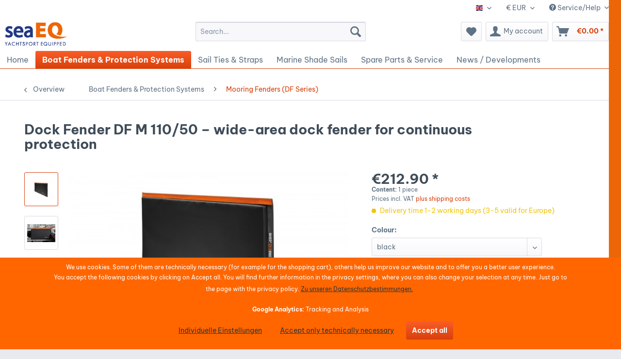

--- FILE ---
content_type: text/html; charset=UTF-8
request_url: https://www.seaeq.com/en/mooring-fenders-pile-fenders/19/dock-fenders-marina-fenders-df-m-110/50
body_size: 21003
content:
<!DOCTYPE html> <html class="no-js" lang="en" itemscope="itemscope" itemtype="https://schema.org/WebPage"> <head> <meta charset="utf-8"> <meta name="author" content="" /> <meta name="robots" content="index,follow" /> <meta name="revisit-after" content="15 days" /> <meta name="keywords" content="dock fender mat, wide dock fender, dock protection mat, pontoon fender mat, DF M 110/50 dock fender, fixed dock fender, seaeq dock fender " /> <meta name="description" content="Wide-area dock fender for continuous protection. The DF M 110/50 distributes loads evenly and protects boats along long dock sections." /> <meta property="og:type" content="product" /> <meta property="og:site_name" content="seaEQ" /> <meta property="og:url" content="https://www.seaeq.com/en/mooring-fenders-pile-fenders/19/dock-fenders-marina-fenders-df-m-110/50" /> <meta property="og:title" content="Dock Fender DF M 110/50 – wide-area dock fender for continuous protection" /> <meta property="og:description" content="Wide-area dock fender for continuous protection The seaEQ Dock Fender DF M 110/50 is the mat-type version within the DF series. It is designed…" /> <meta property="og:image" content="https://www.seaeq.com/media/image/99/67/fc/seaEQ-stegfender-matte_DFM_schwarz.jpg" /> <meta property="product:brand" content="seaEQ GmbH" /> <meta property="product:price" content="212,90" /> <meta property="product:product_link" content="https://www.seaeq.com/en/mooring-fenders-pile-fenders/19/dock-fenders-marina-fenders-df-m-110/50" /> <meta name="twitter:card" content="product" /> <meta name="twitter:site" content="seaEQ" /> <meta name="twitter:title" content="Dock Fender DF M 110/50 – wide-area dock fender for continuous protection" /> <meta name="twitter:description" content="Wide-area dock fender for continuous protection The seaEQ Dock Fender DF M 110/50 is the mat-type version within the DF series. It is designed…" /> <meta name="twitter:image" content="https://www.seaeq.com/media/image/99/67/fc/seaEQ-stegfender-matte_DFM_schwarz.jpg" /> <meta itemprop="copyrightHolder" content="seaEQ" /> <meta itemprop="copyrightYear" content="2014" /> <meta itemprop="isFamilyFriendly" content="True" /> <meta itemprop="image" content="https://www.seaeq.com/media/image/1c/88/dc/seaEQ-Favicon_180x70pxuV6Fa8Daaatj8.png" /> <meta name="viewport" content="width=device-width, initial-scale=1.0"> <meta name="mobile-web-app-capable" content="yes"> <meta name="apple-mobile-web-app-title" content="seaEQ"> <meta name="apple-mobile-web-app-capable" content="yes"> <meta name="apple-mobile-web-app-status-bar-style" content="default"> <link rel="alternate" hreflang="de-DE" href="https://www.seaeq.com/de/stegfender-pfahlfender-bootsfender/19/stegfender-dockfender-df-m-110/50" /> <link rel="alternate" hreflang="en-GB" href="https://www.seaeq.com/en/mooring-fenders-pile-fenders/19/dock-fenders-marina-fenders-df-m-110/50" /> <link rel="alternate" hreflang="fr-FR" href="https://www.seaeq.com/fr/defense-de-ponton-defense-pour-pieu/19/defense-de-ponton-defenses-de-quai-df-m-110/50" /> <link rel="alternate" hreflang="it-IT" href="https://www.seaeq.com/it/parabordo-per-pontile-parabordi-per-pali/19/parabordi-per-banchina-parabordo-per-pontile-df-m-110/50" /> <link rel="alternate" hreflang="es-ES" href="https://www.seaeq.com/es/defensa-de-pantalan-defensas-de-pila/19/defensa-de-barco-defensa-de-pantalan-df-m-110/50" /> <link rel="apple-touch-icon-precomposed" href="/themes/Frontend/Responsive/frontend/_public/src/img/apple-touch-icon-precomposed.png"> <link rel="shortcut icon" href="https://www.seaeq.com/media/image/83/2e/9c/segelZsb05B5dPMTVh.png"> <meta name="msapplication-navbutton-color" content="#D9400B" /> <meta name="application-name" content="seaEQ" /> <meta name="msapplication-starturl" content="https://www.seaeq.com/en/" /> <meta name="msapplication-window" content="width=1024;height=768" /> <meta name="msapplication-TileImage" content="https://www.seaeq.com/media/image/83/2e/9c/segelZsb05B5dPMTVh.png"> <meta name="msapplication-TileColor" content="#D9400B"> <meta name="theme-color" content="#D9400B" /> <link rel="canonical" href="https://www.seaeq.com/en/mooring-fenders-pile-fenders/19/dock-fenders-marina-fenders-df-m-110/50" /> <title itemprop="name">Dock Fender DF M 110/50 | Wide-area dock fender | seaEQ | seaEQ</title> <link href="/web/cache/1753943634_5fa140ac9f8f6f7cbd85c680743768eb.css" media="all" rel="stylesheet" type="text/css" /> <script src="/themes/Frontend/Responsive/frontend/_public/src/js/vendors/modernizr/modernizr-custom.js"></script> <script>
var mndCookieExpireDays = '31';
var mndCookieGACode = 'UA-5765783-70';
var mndCookieGAOptIn = 'false';
var mndCookieShowPrivacySettingsLink = 'true';
var mndCookieShowPrivacySettingsLinkText = 'Individuelle Einstellungen';
var mndCookiePixelInstalled = '';
var mndCookieVersion = '1';
var mndCookiePrivacyLink = '/datenschutz';
var mndCookieImprintLink = '/impressum';
var mndCookieReloadPage = 'false';
var mndCookieReloadAddUtm = 'false';
var mndCookieCustomTrackingCookiesJSON = JSON.parse(JSON.stringify([]));
var mndCookieHideCloseButton = 'true';
var mndIsSecureShop = true;
// Simple function to read cookies
function mndGetTrackingCookie(name) {
var nameEQ = name + "=";
var ca = document.cookie.split(';');
for(var i=0;i < ca.length;i++) {
var c = ca[i];
while (c.charAt(0)==' ') c = c.substring(1,c.length);
if (c.indexOf(nameEQ) == 0) return c.substring(nameEQ.length,c.length);
}
return null;
}
// Custom JS function from plugin config
var mndCustomJs = function() {
}
// Set GA cookie and window attribute
if (mndCookieGACode !== '') {
var mndCookieGACodeArray = mndCookieGACode.split(',');
if(mndCookieGAOptIn === 'true' && mndGetTrackingCookie('mnd-ga-opted-in') !== 'true') {
mndCookieGACodeArray.forEach(function(el, index, array){
var gaProperty = mndCookieGACodeArray[index];
var disableStr = 'ga-disable-' + gaProperty;
if (mndIsSecureShop !== undefined && mndIsSecureShop === true) {
document.cookie = disableStr + '=true; expires=Thu, 31 Dec 2118 23:59:59 UTC; path=/; secure';
} else {
document.cookie = disableStr + '=true; expires=Thu, 31 Dec 2118 23:59:59 UTC; path=/;';
}
window[disableStr] = true;
});
} else {
mndCookieGACodeArray.forEach(function(el, index, array){
var gaProperty = mndCookieGACodeArray[index];
var disableStr = 'ga-disable-' + gaProperty;
if (mndGetTrackingCookie(disableStr) === 'true') {
window[disableStr] = true;
}
});
}
}
// Set data layer attributes
window.dataLayer = window.dataLayer || [];
// Check custom tracking codes and set data layers
for(var i = 0; i < mndCookieCustomTrackingCookiesJSON.length; i++) {
var obj = mndCookieCustomTrackingCookiesJSON[i];
if(obj.Name != '' && obj.Cookie != '') {
if(obj.Setting === 'Opt-In' && mndGetTrackingCookie(obj.Cookie) !== 'true') {
if (mndIsSecureShop !== undefined && mndIsSecureShop === true) {
document.cookie = obj.Cookie+'=false; expires=Thu, 31 Dec 2118 23:59:59 UTC; path=/; secure';
} else {
document.cookie = obj.Cookie+'=false; expires=Thu, 31 Dec 2118 23:59:59 UTC; path=/;';
}
}
if(obj.Setting === 'Opt-Out' && mndGetTrackingCookie(obj.Cookie) != 'false') {
if (mndIsSecureShop !== undefined && mndIsSecureShop === true) {
document.cookie = obj.Cookie+'=true; expires=Thu, 31 Dec 2118 23:59:59 UTC; path=/; secure';
} else {
document.cookie = obj.Cookie+'=true; expires=Thu, 31 Dec 2118 23:59:59 UTC; path=/;';
}
}
}
if(obj.Cookie != '') {
var layerName = obj.Cookie;
arr = [];
if(mndGetTrackingCookie(obj.Cookie) === 'true') {
arr[layerName] = 'active';
window.dataLayer.push(arr);
} else {
arr[layerName] = 'inactive';
window.dataLayer.push(arr);
}
}
}
</script> <script>
window.basketData = {
hasData: false,
data:[]
};
</script> <script>
var gaProperty = 'UA-5765783-70';
// Disable tracking if the opt-out cookie exists.
var disableStr = 'ga-disable-' + gaProperty;
if (document.cookie.indexOf(disableStr + '=true') > -1) {
window[disableStr] = true;
}
// Opt-out function
function gaOptout() {
document.cookie = disableStr + '=true; expires=Thu, 31 Dec 2199 23:59:59 UTC; path=/';
window[disableStr] = true;
}
</script> <div data-googleAnalytics="true" data-googleConversionID="UA-5765783-70" data-googleConversionLabel="UA-5765783-70" data-googleConversionLanguage="en" data-googleTrackingID="UA-5765783-70" data-googleAnonymizeIp="1" data-googleOptOutCookie="1" data-googleTrackingLibrary="ga" data-realAmount="" data-showCookieNote="" data-cookieNoteMode="1" > </div> </head> <body class="is--ctl-detail is--act-index" > <div data-paypalUnifiedMetaDataContainer="true" data-paypalUnifiedRestoreOrderNumberUrl="https://www.seaeq.com/en/widgets/PaypalUnifiedOrderNumber/restoreOrderNumber" class="is--hidden"> </div> <div class="page-wrap"> <noscript class="noscript-main"> <div class="alert is--warning"> <div class="alert--icon"> <i class="icon--element icon--warning"></i> </div> <div class="alert--content"> To be able to use seaEQ in full range, we recommend activating Javascript in your browser. </div> </div> </noscript> <header class="header-main"> <div class="top-bar"> <div class="container block-group"> <nav class="top-bar--navigation block" role="menubar">  <div class="top-bar--language navigation--entry"> <form method="post" class="language--form"> <div class="field--select"> <div class="language--flag en_GB">englisch</div> <div class="select-field"> <select name="__shop" class="language--select" data-auto-submit="true"> <option value="1" > deutsch </option> <option value="2" selected="selected"> englisch </option> <option value="6" > Händler </option> <option value="3" > französisch </option> <option value="4" > italienisch </option> <option value="5" > spanisch </option> </select> </div> <input type="hidden" name="__redirect" value="1"> </div> </form> </div> <div class="top-bar--currency navigation--entry"> <form method="post" class="currency--form"> <div class="field--select"> <div class="select-field"> <select name="__currency" class="currency--select" data-auto-submit="true"> <option value="1" selected="selected"> &euro; EUR </option> <option value="2"> $ USD </option> </select> </div> </div> </form> </div>  <div class="navigation--entry entry--compare is--hidden" role="menuitem" aria-haspopup="true" data-drop-down-menu="true">   </div> <div class="navigation--entry entry--service has--drop-down" role="menuitem" aria-haspopup="true" data-drop-down-menu="true"> <i class="icon--service"></i> Service/Help </div> </nav> </div> </div> <div class="container header--navigation"> <div class="logo-main block-group" role="banner"> <div class="logo--shop block"> <a class="logo--link" href="https://www.seaeq.com/en/" title="seaEQ - Switch to homepage"> <picture> <source srcset="https://www.seaeq.com/media/image/1c/88/dc/seaEQ-Favicon_180x70pxuV6Fa8Daaatj8.png" media="(min-width: 78.75em)"> <source srcset="https://www.seaeq.com/media/image/1c/88/dc/seaEQ-Favicon_180x70pxuV6Fa8Daaatj8.png" media="(min-width: 64em)"> <source srcset="https://www.seaeq.com/media/image/1c/88/dc/seaEQ-Favicon_180x70pxuV6Fa8Daaatj8.png" media="(min-width: 48em)"> <img srcset="https://www.seaeq.com/media/image/9d/9d/00/seaEQ-Favicon_180x70px.png" alt="seaEQ - Switch to homepage" /> </picture> </a> </div> </div> <nav class="shop--navigation block-group"> <ul class="navigation--list block-group" role="menubar"> <li class="navigation--entry entry--menu-left" role="menuitem"> <a class="entry--link entry--trigger btn is--icon-left" href="#offcanvas--left" data-offcanvas="true" data-offCanvasSelector=".sidebar-main" aria-label="Menu"> <i class="icon--menu"></i> Menu </a> </li> <li class="navigation--entry entry--search" role="menuitem" data-search="true" aria-haspopup="true" data-minLength="3"> <a class="btn entry--link entry--trigger" href="#show-hide--search" title="Show / close search" aria-label="Show / close search"> <i class="icon--search"></i> <span class="search--display">Search</span> </a> <form action="/en/search" method="get" class="main-search--form"> <input type="search" name="sSearch" aria-label="Search..." class="main-search--field" autocomplete="off" autocapitalize="off" placeholder="Search..." maxlength="30" /> <button type="submit" class="main-search--button" aria-label="Search"> <i class="icon--search"></i> <span class="main-search--text">Search</span> </button> <div class="form--ajax-loader">&nbsp;</div> </form> <div class="main-search--results"></div> </li>  <li class="navigation--entry entry--notepad" role="menuitem"> <a href="https://www.seaeq.com/en/note" title="Wish list" aria-label="Wish list" class="btn"> <i class="icon--heart"></i> </a> </li> <li class="navigation--entry entry--account with-slt" role="menuitem" data-offcanvas="true" data-offCanvasSelector=".account--dropdown-navigation"> <a href="https://www.seaeq.com/en/account" title="My account" aria-label="My account" class="btn is--icon-left entry--link account--link"> <i class="icon--account"></i> <span class="account--display"> My account </span> </a> <div class="account--dropdown-navigation"> <div class="navigation--smartphone"> <div class="entry--close-off-canvas"> <a href="#close-account-menu" class="account--close-off-canvas" title="Close menu" aria-label="Close menu"> Close menu <i class="icon--arrow-right"></i> </a> </div> </div> <div class="account--menu is--rounded is--personalized"> <span class="navigation--headline"> My account </span> <div class="account--menu-container"> <ul class="sidebar--navigation navigation--list is--level0 show--active-items"> <li class="navigation--entry"> <span class="navigation--signin"> <a href="https://www.seaeq.com/en/account#hide-registration" class="blocked--link btn is--primary navigation--signin-btn" data-collapseTarget="#registration" data-action="close"> Sign in </a> <span class="navigation--register"> or <a href="https://www.seaeq.com/en/account#show-registration" class="blocked--link" data-collapseTarget="#registration" data-action="open"> register </a> </span> </span> </li> <li class="navigation--entry"> <a href="https://www.seaeq.com/en/account" title="Overview" class="navigation--link"> Overview </a> </li> <li class="navigation--entry"> <a href="https://www.seaeq.com/en/account/profile" title="Profile" class="navigation--link" rel="nofollow"> Profile </a> </li> <li class="navigation--entry"> <a href="https://www.seaeq.com/en/address/index/sidebar/" title="Addresses" class="navigation--link" rel="nofollow"> Addresses </a> </li> <li class="navigation--entry"> <a href="https://www.seaeq.com/en/account/payment" title="Payment methods" class="navigation--link" rel="nofollow"> Payment methods </a> </li> <li class="navigation--entry"> <a href="https://www.seaeq.com/en/account/orders" title="Orders " class="navigation--link" rel="nofollow"> Orders </a> </li> <li class="navigation--entry"> <a href="https://www.seaeq.com/en/account/downloads" title="Instant downloads" class="navigation--link" rel="nofollow"> Instant downloads </a> </li> <li class="navigation--entry"> <a href="https://www.seaeq.com/en/note" title="Wish list" class="navigation--link" rel="nofollow"> Wish list </a> </li> <li class="navigation--entry"> <a href="javascript:mndCookieNotice.mndOpenPrivacySettings();" title="Privatsphäre" class="navigation--link" rel="nofollow">Privatsphäre</a> </li> </ul> </div> </div> </div> </li> <li class="navigation--entry entry--cart" role="menuitem"> <a class="btn is--icon-left cart--link" href="https://www.seaeq.com/en/checkout/cart" title="Shopping cart" aria-label="Shopping cart"> <span class="cart--display"> Shopping cart </span> <span class="badge is--primary is--minimal cart--quantity is--hidden">0</span> <i class="icon--basket"></i> <span class="cart--amount"> &euro;0.00 * </span> </a> <div class="ajax-loader">&nbsp;</div> </li>  </ul> </nav> <div class="container--ajax-cart" data-collapse-cart="true" data-displayMode="offcanvas"></div> </div> </header> <nav class="navigation-main"> <div class="container" data-menu-scroller="true" data-listSelector=".navigation--list.container" data-viewPortSelector=".navigation--list-wrapper"> <div class="navigation--list-wrapper"> <ul class="navigation--list container" role="menubar" itemscope="itemscope" itemtype="https://schema.org/SiteNavigationElement"> <li class="navigation--entry is--home" role="menuitem"><a class="navigation--link is--first" href="https://www.seaeq.com/en/" title="Home" aria-label="Home" itemprop="url"><span itemprop="name">Home</span></a></li><li class="navigation--entry is--active" role="menuitem"><a class="navigation--link is--active" href="https://www.seaeq.com/en/flat-boat-fenders-bow-fenders/" title="Boat Fenders & Protection Systems" aria-label="Boat Fenders & Protection Systems" itemprop="url"><span itemprop="name">Boat Fenders & Protection Systems</span></a></li><li class="navigation--entry" role="menuitem"><a class="navigation--link" href="https://www.seaeq.com/en/cat/index/sCategory/49" title="Sail Ties & Straps" aria-label="Sail Ties & Straps" itemprop="url"><span itemprop="name">Sail Ties & Straps</span></a></li><li class="navigation--entry" role="menuitem"><a class="navigation--link" href="https://www.seaeq.com/en/marine-shade-sails-velcros/" title="Marine Shade Sails" aria-label="Marine Shade Sails" itemprop="url"><span itemprop="name">Marine Shade Sails</span></a></li><li class="navigation--entry" role="menuitem"><a class="navigation--link" href="https://www.seaeq.com/en/boat-equipment-spare-parts/" title="Spare Parts & Service" aria-label="Spare Parts & Service" itemprop="url"><span itemprop="name">Spare Parts & Service</span></a></li><li class="navigation--entry" role="menuitem"><a class="navigation--link" href="https://www.seaeq.com/en/news-developments/" title="News / Developments" aria-label="News / Developments" itemprop="url"><span itemprop="name">News / Developments</span></a></li> </ul> </div> </div> </nav> <section class="content-main container block-group"> <nav class="content--breadcrumb block"> <a class="breadcrumb--button breadcrumb--link" href="https://www.seaeq.com/en/cat/index/sCategory/62" title="Overview"> <i class="icon--arrow-left"></i> <span class="breadcrumb--title">Overview</span> </a> <ul class="breadcrumb--list" role="menu" itemscope itemtype="https://schema.org/BreadcrumbList"> <li role="menuitem" class="breadcrumb--entry" itemprop="itemListElement" itemscope itemtype="https://schema.org/ListItem"> <a class="breadcrumb--link" href="https://www.seaeq.com/en/flat-boat-fenders-bow-fenders/" title="Boat Fenders &amp; Protection Systems" itemprop="item"> <link itemprop="url" href="https://www.seaeq.com/en/flat-boat-fenders-bow-fenders/" /> <span class="breadcrumb--title" itemprop="name">Boat Fenders & Protection Systems</span> </a> <meta itemprop="position" content="0" /> </li> <li role="none" class="breadcrumb--separator"> <i class="icon--arrow-right"></i> </li> <li role="menuitem" class="breadcrumb--entry is--active" itemprop="itemListElement" itemscope itemtype="https://schema.org/ListItem"> <a class="breadcrumb--link" href="https://www.seaeq.com/en/cat/index/sCategory/62" title="Mooring Fenders (DF Series)" itemprop="item"> <link itemprop="url" href="https://www.seaeq.com/en/cat/index/sCategory/62" /> <span class="breadcrumb--title" itemprop="name">Mooring Fenders (DF Series)</span> </a> <meta itemprop="position" content="1" /> </li> </ul> </nav> <nav class="product--navigation"> <a href="#" class="navigation--link link--prev"> <div class="link--prev-button"> <span class="link--prev-inner">Previous</span> </div> <div class="image--wrapper"> <div class="image--container"></div> </div> </a> <a href="#" class="navigation--link link--next"> <div class="link--next-button"> <span class="link--next-inner">Next</span> </div> <div class="image--wrapper"> <div class="image--container"></div> </div> </a> </nav> <div class="content-main--inner"> <aside class="sidebar-main off-canvas"> <div class="navigation--smartphone"> <ul class="navigation--list "> <li class="navigation--entry entry--close-off-canvas"> <a href="#close-categories-menu" title="Close menu" class="navigation--link"> Close menu <i class="icon--arrow-right"></i> </a> </li> </ul> <div class="mobile--switches">  <div class="top-bar--language navigation--entry"> <form method="post" class="language--form"> <div class="field--select"> <div class="language--flag en_GB">englisch</div> <div class="select-field"> <select name="__shop" class="language--select" data-auto-submit="true"> <option value="1" > deutsch </option> <option value="2" selected="selected"> englisch </option> <option value="6" > Händler </option> <option value="3" > französisch </option> <option value="4" > italienisch </option> <option value="5" > spanisch </option> </select> </div> <input type="hidden" name="__redirect" value="1"> </div> </form> </div> <div class="top-bar--currency navigation--entry"> <form method="post" class="currency--form"> <div class="field--select"> <div class="select-field"> <select name="__currency" class="currency--select" data-auto-submit="true"> <option value="1" selected="selected"> &euro; EUR </option> <option value="2"> $ USD </option> </select> </div> </div> </form> </div>  </div> </div> <div class="sidebar--categories-wrapper" data-subcategory-nav="true" data-mainCategoryId="10" data-categoryId="62" data-fetchUrl="/en/widgets/listing/getCategory/categoryId/62"> <div class="categories--headline navigation--headline"> Categories </div> <div class="sidebar--categories-navigation"> <ul class="sidebar--navigation categories--navigation navigation--list is--drop-down is--level0 is--rounded" role="menu"> <li class="navigation--entry is--active has--sub-categories has--sub-children" role="menuitem"> <a class="navigation--link is--active has--sub-categories link--go-forward" href="https://www.seaeq.com/en/flat-boat-fenders-bow-fenders/" data-categoryId="12" data-fetchUrl="/en/widgets/listing/getCategory/categoryId/12" title="Boat Fenders &amp; Protection Systems" > Boat Fenders & Protection Systems <span class="is--icon-right"> <i class="icon--arrow-right"></i> </span> </a> <ul class="sidebar--navigation categories--navigation navigation--list is--level1 is--rounded" role="menu"> <li class="navigation--entry" role="menuitem"> <a class="navigation--link" href="https://www.seaeq.com/en/cat/index/sCategory/60" data-categoryId="60" data-fetchUrl="/en/widgets/listing/getCategory/categoryId/60" title="Pile Fenders (PF Series)" > Pile Fenders (PF Series) </a> </li> <li class="navigation--entry" role="menuitem"> <a class="navigation--link" href="https://www.seaeq.com/en/cat/index/sCategory/61" data-categoryId="61" data-fetchUrl="/en/widgets/listing/getCategory/categoryId/61" title="Long / Flat Boat Fenders (LF Series)" > Long / Flat Boat Fenders (LF Series) </a> </li> <li class="navigation--entry is--active" role="menuitem"> <a class="navigation--link is--active" href="https://www.seaeq.com/en/cat/index/sCategory/62" data-categoryId="62" data-fetchUrl="/en/widgets/listing/getCategory/categoryId/62" title="Mooring Fenders (DF Series)" > Mooring Fenders (DF Series) </a> </li> <li class="navigation--entry" role="menuitem"> <a class="navigation--link" href="https://www.seaeq.com/en/cat/index/sCategory/63" data-categoryId="63" data-fetchUrl="/en/widgets/listing/getCategory/categoryId/63" title="Bow Fenders" > Bow Fenders </a> </li> </ul> </li> <li class="navigation--entry has--sub-children" role="menuitem"> <a class="navigation--link link--go-forward" href="https://www.seaeq.com/en/cat/index/sCategory/49" data-categoryId="49" data-fetchUrl="/en/widgets/listing/getCategory/categoryId/49" title="Sail Ties &amp; Straps" > Sail Ties & Straps <span class="is--icon-right"> <i class="icon--arrow-right"></i> </span> </a> </li> <li class="navigation--entry has--sub-children" role="menuitem"> <a class="navigation--link link--go-forward" href="https://www.seaeq.com/en/marine-shade-sails-velcros/" data-categoryId="14" data-fetchUrl="/en/widgets/listing/getCategory/categoryId/14" title="Marine Shade Sails" > Marine Shade Sails <span class="is--icon-right"> <i class="icon--arrow-right"></i> </span> </a> </li> <li class="navigation--entry has--sub-children" role="menuitem"> <a class="navigation--link link--go-forward" href="https://www.seaeq.com/en/boat-equipment-spare-parts/" data-categoryId="15" data-fetchUrl="/en/widgets/listing/getCategory/categoryId/15" title="Spare Parts &amp; Service" > Spare Parts & Service <span class="is--icon-right"> <i class="icon--arrow-right"></i> </span> </a> </li> <li class="navigation--entry" role="menuitem"> <a class="navigation--link" href="https://www.seaeq.com/en/news-developments/" data-categoryId="20" data-fetchUrl="/en/widgets/listing/getCategory/categoryId/20" title="News / Developments" > News / Developments </a> </li> </ul> </div> </div> </aside> <div class="content--wrapper"> <div class="content product--details" itemscope itemtype="https://schema.org/Product" data-product-navigation="/en/widgets/listing/productNavigation" data-category-id="62" data-main-ordernumber="11320100115" data-ajax-wishlist="true" data-compare-ajax="true" data-ajax-variants-container="true"> <header class="product--header"> <div class="product--info"> <h1 class="product--title" itemprop="name"> Dock Fender DF M 110/50 – wide-area dock fender for continuous protection </h1> <meta itemprop="image" content="https://www.seaeq.com/media/image/44/3b/bd/seaEQ-stegfender-dock-fender-DFM-schwarz.jpg"/> <meta itemprop="image" content="https://www.seaeq.com/media/image/b1/7b/52/dock-fenders-mooring-fenders-mounting.jpg"/> <meta itemprop="image" content="https://www.seaeq.com/media/image/54/24/09/seaEQ-stegfender-fender-steg-DFM-schwarz.jpg"/> <meta itemprop="image" content="https://www.seaeq.com/media/image/d6/cf/8c/MK-Fix.jpg"/> <div class="product--rating-container"> <a href="#product--publish-comment" class="product--rating-link" rel="nofollow" title="Comment"> <span class="product--rating"> </span> </a> </div> </div> </header> <div class="product--detail-upper block-group"> <div class="product--image-container image-slider product--image-zoom" data-image-slider="true" data-image-gallery="true" data-maxZoom="0" data-thumbnails=".image--thumbnails" > <div class="image--thumbnails image-slider--thumbnails"> <div class="image-slider--thumbnails-slide"> <a href="https://www.seaeq.com/media/image/99/67/fc/seaEQ-stegfender-matte_DFM_schwarz.jpg" title="Preview: Dock Fender DF M 110 black – main view" class="thumbnail--link is--active"> <img srcset="https://www.seaeq.com/media/image/80/73/33/seaEQ-stegfender-matte_DFM_schwarz_200x200.jpg" alt="Preview: Dock Fender DF M 110 black – main view" title="Preview: Dock Fender DF M 110 black – main view" class="thumbnail--image" /> </a> <a href="https://www.seaeq.com/media/image/44/3b/bd/seaEQ-stegfender-dock-fender-DFM-schwarz.jpg" title="Preview: Dock Fender DF M 110 black – mounted on dock" class="thumbnail--link"> <img srcset="https://www.seaeq.com/media/image/f8/g0/7d/seaEQ-stegfender-dock-fender-DFM-schwarz_200x200.jpg" alt="Preview: Dock Fender DF M 110 black – mounted on dock" title="Preview: Dock Fender DF M 110 black – mounted on dock" class="thumbnail--image" /> </a> <a href="https://www.seaeq.com/media/image/b1/7b/52/dock-fenders-mooring-fenders-mounting.jpg" title="Preview: Dock Fender DF M 110 black – mounting detail" class="thumbnail--link"> <img srcset="https://www.seaeq.com/media/image/17/3d/22/dock-fenders-mooring-fenders-mounting_200x200.jpg" alt="Preview: Dock Fender DF M 110 black – mounting detail" title="Preview: Dock Fender DF M 110 black – mounting detail" class="thumbnail--image" /> </a> <a href="https://www.seaeq.com/media/image/54/24/09/seaEQ-stegfender-fender-steg-DFM-schwarz.jpg" title="Preview: Dock Fender DF M 110 black – rear view" class="thumbnail--link"> <img srcset="https://www.seaeq.com/media/image/5f/90/1a/seaEQ-stegfender-fender-steg-DFM-schwarz_200x200.jpg" alt="Preview: Dock Fender DF M 110 black – rear view" title="Preview: Dock Fender DF M 110 black – rear view" class="thumbnail--image" /> </a> <a href="https://www.seaeq.com/media/image/d6/cf/8c/MK-Fix.jpg" title="Preview: Mooring fender mounting set" class="thumbnail--link"> <img srcset="https://www.seaeq.com/media/image/84/f0/ed/MK-Fix_200x200.jpg, https://www.seaeq.com/media/image/b2/ee/b0/MK-Fix_200x200@2x.jpg 2x" alt="Preview: Mooring fender mounting set" title="Preview: Mooring fender mounting set" class="thumbnail--image" /> </a> </div> </div> <div class="image-slider--container"> <div class="image-slider--slide"> <div class="image--box image-slider--item"> <span class="image--element" data-img-large="https://www.seaeq.com/media/image/70/20/fd/seaEQ-stegfender-matte_DFM_schwarz_1280x1280.jpg" data-img-small="https://www.seaeq.com/media/image/80/73/33/seaEQ-stegfender-matte_DFM_schwarz_200x200.jpg" data-img-original="https://www.seaeq.com/media/image/99/67/fc/seaEQ-stegfender-matte_DFM_schwarz.jpg" data-alt="Dock Fender DF M 110 black – main view"> <span class="image--media"> <img srcset="https://www.seaeq.com/media/image/e4/e4/c5/seaEQ-stegfender-matte_DFM_schwarz_600x600.jpg" src="https://www.seaeq.com/media/image/e4/e4/c5/seaEQ-stegfender-matte_DFM_schwarz_600x600.jpg" alt="Dock Fender DF M 110 black – main view" itemprop="image" /> </span> </span> </div> <div class="image--box image-slider--item"> <span class="image--element" data-img-large="https://www.seaeq.com/media/image/64/61/b8/seaEQ-stegfender-dock-fender-DFM-schwarz_1280x1280.jpg" data-img-small="https://www.seaeq.com/media/image/f8/g0/7d/seaEQ-stegfender-dock-fender-DFM-schwarz_200x200.jpg" data-img-original="https://www.seaeq.com/media/image/44/3b/bd/seaEQ-stegfender-dock-fender-DFM-schwarz.jpg" data-alt="Dock Fender DF M 110 black – mounted on dock"> <span class="image--media"> <img srcset="https://www.seaeq.com/media/image/ff/7e/0c/seaEQ-stegfender-dock-fender-DFM-schwarz_600x600.jpg" alt="Dock Fender DF M 110 black – mounted on dock" itemprop="image" /> </span> </span> </div> <div class="image--box image-slider--item"> <span class="image--element" data-img-large="https://www.seaeq.com/media/image/c7/2f/10/dock-fenders-mooring-fenders-mounting_1280x1280.jpg" data-img-small="https://www.seaeq.com/media/image/17/3d/22/dock-fenders-mooring-fenders-mounting_200x200.jpg" data-img-original="https://www.seaeq.com/media/image/b1/7b/52/dock-fenders-mooring-fenders-mounting.jpg" data-alt="Dock Fender DF M 110 black – mounting detail"> <span class="image--media"> <img srcset="https://www.seaeq.com/media/image/46/ff/53/dock-fenders-mooring-fenders-mounting_600x600.jpg" alt="Dock Fender DF M 110 black – mounting detail" itemprop="image" /> </span> </span> </div> <div class="image--box image-slider--item"> <span class="image--element" data-img-large="https://www.seaeq.com/media/image/22/a2/bf/seaEQ-stegfender-fender-steg-DFM-schwarz_1280x1280.jpg" data-img-small="https://www.seaeq.com/media/image/5f/90/1a/seaEQ-stegfender-fender-steg-DFM-schwarz_200x200.jpg" data-img-original="https://www.seaeq.com/media/image/54/24/09/seaEQ-stegfender-fender-steg-DFM-schwarz.jpg" data-alt="Dock Fender DF M 110 black – rear view"> <span class="image--media"> <img srcset="https://www.seaeq.com/media/image/d0/02/07/seaEQ-stegfender-fender-steg-DFM-schwarz_600x600.jpg" alt="Dock Fender DF M 110 black – rear view" itemprop="image" /> </span> </span> </div> <div class="image--box image-slider--item"> <span class="image--element" data-img-large="https://www.seaeq.com/media/image/c3/bb/58/MK-Fix_1280x1280.jpg" data-img-small="https://www.seaeq.com/media/image/84/f0/ed/MK-Fix_200x200.jpg" data-img-original="https://www.seaeq.com/media/image/d6/cf/8c/MK-Fix.jpg" data-alt="Mooring fender mounting set"> <span class="image--media"> <img srcset="https://www.seaeq.com/media/image/d2/31/e8/MK-Fix_600x600.jpg, https://www.seaeq.com/media/image/f1/01/cb/MK-Fix_600x600@2x.jpg 2x" alt="Mooring fender mounting set" itemprop="image" /> </span> </span> </div> </div> </div> <div class="image--dots image-slider--dots panel--dot-nav"> <a href="#" class="dot--link">&nbsp;</a> <a href="#" class="dot--link">&nbsp;</a> <a href="#" class="dot--link">&nbsp;</a> <a href="#" class="dot--link">&nbsp;</a> <a href="#" class="dot--link">&nbsp;</a> </div> </div> <div class="product--buybox block"> <div class="is--hidden" itemprop="brand" itemtype="https://schema.org/Brand" itemscope> <meta itemprop="name" content="seaEQ GmbH" /> </div> <meta itemprop="weight" content="2.5 kg"/> <div itemprop="offers" itemscope itemtype="https://schema.org/Offer" class="buybox--inner"> <meta itemprop="priceCurrency" content="EUR"/> <span itemprop="priceSpecification" itemscope itemtype="https://schema.org/PriceSpecification"> <meta itemprop="valueAddedTaxIncluded" content="true"/> </span> <meta itemprop="url" content="https://www.seaeq.com/en/mooring-fenders-pile-fenders/19/dock-fenders-marina-fenders-df-m-110/50"/> <div class="product--price price--default"> <span class="price--content content--default"> <meta itemprop="price" content="212.90"> &euro;212.90 * </span> </div> <div class='product--price price--unit'> <span class="price--label label--purchase-unit"> Content: </span> 1 piece </div> <p class="product--tax" data-content="" data-modalbox="true" data-targetSelector="a" data-mode="ajax"> Prices incl. VAT <a title="shipping costs" href="https://www.seaeq.com/en/payment/dispatch" style="text-decoration:underline">plus shipping costs</a> </p> <div class="product--delivery"> <link itemprop="availability" href="https://schema.org/LimitedAvailability" /> <p class="delivery--information"> <span class="delivery--text delivery--text-more-is-coming"> <i class="delivery--status-icon delivery--status-more-is-coming"></i> Delivery time 1-2 working days (3-5 valid for Europe) </span> </p> </div> <div class="product--configurator"> <form method="post" action="https://www.seaeq.com/en/mooring-fenders-pile-fenders/19/dock-fenders-marina-fenders-df-m-110/50?c=62" class="configurator--form upprice--form"> <p class="configurator--label">Colour:</p> <div class="select-field"> <select name="group[5]" data-ajax-select-variants="true"> <option selected="selected" value="2"> black </option> <option value="3"> blue </option> <option value="4"> shark grey </option> </select> </div> <p class="configurator--label">Mounting set:</p> <p class="configurator--description">Screws and washers, stainless steel A4</p> <div class="select-field"> <select name="group[10]" data-ajax-select-variants="true"> <option selected="selected" value="37"> Wihtout mounting set </option> <option value="42"> 8 pcs Torx A4, 8*35mm + washers </option> </select> </div> <noscript> <input name="recalc" type="submit" value="Select" /> </noscript> </form> </div> <form name="sAddToBasket" method="post" action="https://www.seaeq.com/en/checkout/addArticle" class="buybox--form" data-add-article="true" data-eventName="submit" data-showModal="false" data-addArticleUrl="https://www.seaeq.com/en/checkout/ajaxAddArticleCart"> <input type="hidden" name="sActionIdentifier" value=""/> <input type="hidden" name="sAddAccessories" id="sAddAccessories" value=""/> <input type="hidden" name="sAdd" value="11320100115"/> <div data-paypalUnifiedInstallmentsBanner="true" data-amount="212.9" data-currency="EUR" data-buyerCountry="" class="paypal-unified-installments-banner--product-detail"> </div> <div class="buybox--button-container block-group"> <div class="buybox--quantity block"> <div class="select-field"> <select id="sQuantity" name="sQuantity" class="quantity--select"> <option value="1">1</option> <option value="2">2</option> <option value="3">3</option> <option value="4">4</option> <option value="5">5</option> <option value="6">6</option> <option value="7">7</option> <option value="8">8</option> <option value="9">9</option> <option value="10">10</option> <option value="11">11</option> <option value="12">12</option> <option value="13">13</option> <option value="14">14</option> <option value="15">15</option> </select> </div> </div> <button class="buybox--button block btn is--primary is--icon-right is--center is--large" name="Add to shopping cart"> <span class="buy-btn--cart-add">Add to</span> <span class="buy-btn--cart-text">shopping cart</span> <i class="icon--arrow-right"></i> </button> </div> </form> <nav class="product--actions"> <form action="https://www.seaeq.com/en/compare/add_article/articleID/19" method="post" class="action--form"> <button type="submit" data-product-compare-add="true" title="Compare" class="action--link action--compare"> <i class="icon--compare"></i> Compare </button> </form> <form action="https://www.seaeq.com/en/note/add/ordernumber/11320100115" method="post" class="action--form"> <button type="submit" class="action--link link--notepad" title="Add to wish list" data-ajaxUrl="https://www.seaeq.com/en/note/ajaxAdd/ordernumber/11320100115" data-text="Saved"> <i class="icon--heart"></i> <span class="action--text">Remember</span> </button> </form> <a href="#content--product-reviews" data-show-tab="true" class="action--link link--publish-comment" rel="nofollow" title="Comment"> <i class="icon--star"></i> Comment </a> </nav> </div> <ul class="product--base-info list--unstyled"> <li class="base-info--entry entry--sku"> <strong class="entry--label"> Article no.: </strong> <meta itemprop="productID" content="45"/> <span class="entry--content" itemprop="sku"> 11320100115 </span> </li> <li class="base-info--entry entry-attribute"> <strong class="entry--label"> Product: </strong> <span class="entry--content"> Mooring fenders for flexible attachment to the jetty (e.g. with cable ties). Can also be firmly screwed down, with DF mounting set. </span> </li> <li class="base-info--entry entry-attribute"> <strong class="entry--label"> Dimensions & weight: </strong> <span class="entry--content"> Damper dimensions: 1100*500*40mm. Installation dimensions: 1165*565mm. Weight: approx. 4.2kg. </span> </li> </ul> </div> </div> <div class="tab-menu--product"> <div class="tab--navigation"> <a href="#" class="tab--link" title="Description" data-tabName="description">Description</a> <a href="#" class="tab--link" title="Evaluations" data-tabName="rating"> Evaluations <span class="product--rating-count">0</span> </a> </div> <div class="tab--container-list"> <div class="tab--container"> <div class="tab--header"> <a href="#" class="tab--title" title="Description">Description</a> </div> <div class="tab--preview"> Wide-area dock fender for continuous protection The seaEQ Dock Fender DF M 110/50 is the...<a href="#" class="tab--link" title=" more"> more</a> </div> <div class="tab--content"> <div class="buttons--off-canvas"> <a href="#" title="Close menu" class="close--off-canvas"> <i class="icon--arrow-left"></i> Close menu </a> </div> <div class="content--description"> <div class="content--title"> Product information "Dock Fender DF M 110/50 – wide-area dock fender for continuous protection" </div> <div class="product--description" itemprop="description"> <h3 data-start="420" data-end="475"><strong data-start="424" data-end="475">Wide-area dock fender for continuous protection</strong></h3> <p data-start="476" data-end="769">The seaEQ Dock Fender <strong data-start="498" data-end="513">DF M 110/50</strong> is the mat-type version within the DF series. It is designed for docks, piers and pontoons where a <strong data-start="613" data-end="652">continuous, wide protective surface</strong> is required. The DF M 110/50 is ideal for long berth sections and areas with changing contact points along the hull.</p> <h3 data-start="776" data-end="831"><strong data-start="780" data-end="831">Controlled sliding contact over a large surface</strong></h3> <p data-start="832" data-end="1087">Like all DF series dock fenders, the DF M 110/50 provides controlled sliding contact. The boat is <strong data-start="930" data-end="954">not abruptly stopped</strong>, but guided smoothly along the fender surface. The large contact area distributes loads evenly and reduces local stress on the hull.</p> <h3 data-start="1094" data-end="1147"><strong data-start="1098" data-end="1147">Reliable protection for varying contact zones</strong></h3> <p data-start="1148" data-end="1383">The DF M 110/50 is particularly suitable for berths where boats do not always lie against the same point. The wide mat design offers consistent protection across a larger area, even with changing water levels or movement in the marina.</p> <p data-start="1385" data-end="1527">➡ <em data-start="1418" data-end="1527">The DF M 110/50 is part of the DF series and can be combined with straight, corner and bow DF dock fenders.</em></p> <h3 data-start="1534" data-end="1591"><strong data-start="1538" data-end="1591">Multi-layer construction for high load resistance</strong></h3> <p data-start="1592" data-end="1729">The DF M 110/50 features a multi-layer construction. The damper consists of closed-cell polyethylene foam for effective shock absorption.</p> <p data-start="1731" data-end="1950">In addition, the DF M 110/50 includes a <strong data-start="1771" data-end="1826">50 mm base layer made of extruded polystyrene (XPS)</strong> with a <strong data-start="1834" data-end="1868">load capacity of up to 30 t/m²</strong>, making it suitable for highly stressed dock areas with continuous surface loads.</p> <h3 data-start="1957" data-end="1989"><strong data-start="1961" data-end="1989">Mounting by screw fixing</strong></h3> <p data-start="1990" data-end="2148">The DF M 110/50 is permanently screw-mounted to the dock. Surrounding webbing covers the fixing points and protects both the fender surface and the boat hull.</p> <p data-start="2150" data-end="2264">➡ <em data-start="2187" data-end="2264">Matching mounting kits for fixed installation are available as accessories.</em></p> <h3 data-start="2271" data-end="2289"><strong data-start="2275" data-end="2289">Dimensions</strong></h3> <pre class="overflow-visible! px-0!" data-start="2291" data-end="2437">&nbsp;&nbsp;</pre> <div class="contain-inline-size rounded-2xl corner-superellipse/1.1 relative bg-token-sidebar-surface-primary"> <div class="overflow-y-auto p-4" dir="ltr"><code class="whitespace-pre! language-text"><span><span>Damper: DF M 110/50: approx. 1100 × 500 × 40 mm (length × height × thickness) Mounting plate: approx. 1165 × 565 mm (length × height) </span></span></code></div> </div> <pre class="overflow-visible! px-0!" data-start="2439" data-end="2561">&nbsp;&nbsp;</pre> <div class="contain-inline-size rounded-2xl corner-superellipse/1.1 relative bg-token-sidebar-surface-primary"> <div class="overflow-y-auto p-4" dir="ltr"><code class="whitespace-pre! language-text"><span><span>Note: For all DF series fenders, the mounting plate is 65 mm larger than the damper in both length and height.</span></span></code></div> </div> <h3 data-start="2568" data-end="2585"><strong data-start="2572" data-end="2583">Colours</strong></h3> <p data-start="2586" data-end="2605">black · blue · grey</p> <h3 data-start="2612" data-end="2638"><strong data-start="2616" data-end="2638">Origin and quality</strong></h3> <p data-start="2639" data-end="2802">seaEQ dock fenders of the DF series are manufactured in Germany. All materials are sourced from Europe and designed for long-term use on docks, piers and pontoons.</p> </div> <div class="content--title"> Related links to "Dock Fender DF M 110/50 – wide-area dock fender for continuous protection" </div> <ul class="content--list list--unstyled"> <li class="list--entry"> <a href="https://www.seaeq.com/en/anfrage-formular?sInquiry=detail&sOrdernumber=11320100115" rel="nofollow" class="content--link link--contact" title="Do you have any questions concerning this product?"> <i class="icon--arrow-right"></i> Do you have any questions concerning this product? </a> </li> <li class="list--entry"> <a href="https://www.seaeq.com/en/seaeq-gmbh/" target="_parent" class="content--link link--supplier" title="Further products by seaEQ GmbH"> <i class="icon--arrow-right"></i> Further products by seaEQ GmbH </a> </li> </ul> </div> </div> </div> <div class="tab--container"> <div class="tab--header"> <a href="#" class="tab--title" title="Evaluations">Evaluations</a> <span class="product--rating-count">0</span> </div> <div class="tab--preview"> Read, write and discuss reviews...<a href="#" class="tab--link" title=" more"> more</a> </div> <div id="tab--product-comment" class="tab--content"> <div class="buttons--off-canvas"> <a href="#" title="Close menu" class="close--off-canvas"> <i class="icon--arrow-left"></i> Close menu </a> </div> <div class="content--product-reviews" id="detail--product-reviews"> <div class="content--title"> Customer evaluation for "Dock Fender DF M 110/50 – wide-area dock fender for continuous protection" </div> <div class="review--form-container"> <div id="product--publish-comment" class="content--title"> Write an evaluation </div> <div class="alert is--warning is--rounded"> <div class="alert--icon"> <i class="icon--element icon--warning"></i> </div> <div class="alert--content"> Evaluations will be activated after verification. </div> </div> <form method="post" action="https://www.seaeq.com/en/mooring-fenders-pile-fenders/19/dock-fenders-marina-fenders-df-m-110/50?action=rating&amp;c=62#detail--product-reviews" class="content--form review--form"> <input name="sVoteName" type="text" value="" class="review--field" aria-label="Your name" placeholder="Your name" /> <input name="sVoteMail" type="email" value="" class="review--field" aria-label="Your email address" placeholder="Your email address*" required="required" aria-required="true" /> <input name="sVoteSummary" type="text" value="" id="sVoteSummary" class="review--field" aria-label="Summary" placeholder="Summary*" required="required" aria-required="true" /> <div class="field--select review--field select-field"> <select name="sVoteStars" aria-label="Comment"> <option value="10">10 excellent</option> <option value="9">9</option> <option value="8">8</option> <option value="7">7</option> <option value="6">6</option> <option value="5">5</option> <option value="4">4</option> <option value="3">3</option> <option value="2">2</option> <option value="1">1 very poor</option> </select> </div> <textarea name="sVoteComment" placeholder="Your opinion" cols="3" rows="2" class="review--field" aria-label="Your opinion"></textarea> <div> <div class="captcha--placeholder" data-captcha="true" data-src="/en/widgets/Captcha/getCaptchaByName/captchaName/default" data-errorMessage="Please fill in the captcha-field correctly." data-hasError="true"> </div> <input type="hidden" name="captchaName" value="default" /> </div> <p class="review--notice"> The fields marked with * are required. </p> <p class="privacy-information block-group"> <input name="privacy-checkbox" type="checkbox" id="privacy-checkbox" required="required" aria-label="I have read the data protection information ." aria-required="true" value="1" class="is--required" /> <label for="privacy-checkbox"> I have read the <a title="data protection information" href="https://www.seaeq.com/en/privacy" target="_blank">data protection information</a>. </label> </p> <div class="review--actions"> <button type="submit" class="btn is--primary" name="Submit"> Save </button> </div> </form> </div> </div> </div> </div> </div> </div> <div class="tab-menu--cross-selling"> <div class="tab--navigation"> <a href="#content--also-bought" title="Customers also bought" class="tab--link">Customers also bought</a> <a href="#content--customer-viewed" title="Customers also viewed" class="tab--link">Customers also viewed</a> </div> <div class="tab--container-list"> <div class="tab--container" data-tab-id="alsobought"> <div class="tab--header"> <a href="#" class="tab--title" title="Customers also bought">Customers also bought</a> </div> <div class="tab--content content--also-bought"> <div class="bought--content"> <div class="product-slider " data-initOnEvent="onShowContent-alsobought" data-product-slider="true"> <div class="product-slider--container"> <div class="product-slider--item"> <div class="product--box box--slider" data-page-index="" data-ordernumber="1012030225.1" data-category-id="62"> <div class="box--content is--rounded"> <div class="product--badges"> </div> <div class="product--info"> <a href="https://www.seaeq.com/en/mooring-fenders-pile-fenders/25/piling-fenders-pile-mooring-fenders-pf-25/80" title="piling fenders - pile mooring fenders PF 25/80 " class="product--image" > <span class="image--element"> <span class="image--media"> <img srcset="https://www.seaeq.com/media/image/cd/9c/be/PF25x80-front-black_1900x1024px1_200x200.jpg, https://www.seaeq.com/media/image/41/34/16/PF25x80-front-black_1900x1024px1_200x200@2x.jpg 2x" alt="piling fenders - pile mooring fenders, PF 25/80 black" data-extension="jpg" title="piling fenders - pile mooring fenders, PF 25/80 black" /> </span> </span> </a> <a href="https://www.seaeq.com/en/mooring-fenders-pile-fenders/25/piling-fenders-pile-mooring-fenders-pf-25/80" class="product--title" title="piling fenders - pile mooring fenders PF 25/80 "> piling fenders - pile mooring fenders PF 25/80 </a> <div class="product--price-info"> <div class="price--unit" title="Content 1 piece"> <span class="price--label label--purchase-unit is--bold is--nowrap"> Content </span> <span class="is--nowrap"> 1 piece </span> </div> <div class="product--price"> <span class="price--default is--nowrap"> From &euro;128.90 * </span> </div> </div> </div> </div> </div> </div> <div class="product-slider--item"> <div class="product--box box--slider" data-page-index="" data-ordernumber="1012030280.1" data-category-id="62"> <div class="box--content is--rounded"> <div class="product--badges"> </div> <div class="product--info"> <a href="https://www.seaeq.com/en/mooring-fenders-pile-fenders/24/piling-fenders-pile-mooring-fenders-pf-40/80" title="piling fenders - pile mooring fenders PF 40/80 " class="product--image" > <span class="image--element"> <span class="image--media"> <img srcset="https://www.seaeq.com/media/image/6f/d0/a9/PF40x80-Blue-right_1200x800px_198_200x200.jpg, https://www.seaeq.com/media/image/a0/05/42/PF40x80-Blue-right_1200x800px_198_200x200@2x.jpg 2x" alt="piling fenders - pile mooring fenders, PF 40/80 blue" data-extension="jpg" title="piling fenders - pile mooring fenders, PF 40/80 blue" /> </span> </span> </a> <a href="https://www.seaeq.com/en/mooring-fenders-pile-fenders/24/piling-fenders-pile-mooring-fenders-pf-40/80" class="product--title" title="piling fenders - pile mooring fenders PF 40/80 "> piling fenders - pile mooring fenders PF 40/80 </a> <div class="product--price-info"> <div class="price--unit" title="Content 1 piece"> <span class="price--label label--purchase-unit is--bold is--nowrap"> Content </span> <span class="is--nowrap"> 1 piece </span> </div> <div class="product--price"> <span class="price--default is--nowrap"> From &euro;139.90 * </span> </div> </div> </div> </div> </div> </div> <div class="product-slider--item"> <div class="product--box box--slider" data-page-index="" data-ordernumber="1012030260.4" data-category-id="62"> <div class="box--content is--rounded"> <div class="product--badges"> </div> <div class="product--info"> <a href="https://www.seaeq.com/en/mooring-fenders-pile-fenders/23/piling-fenders-pile-mooring-fenders-pf-40/60" title="Piling fenders - pile mooring fenders PF 40/60" class="product--image" > <span class="image--element"> <span class="image--media"> <img srcset="https://www.seaeq.com/media/image/a2/0f/db/PF40x60-front-grey_1900x1024px16_200x200.jpg, https://www.seaeq.com/media/image/aa/b7/a1/PF40x60-front-grey_1900x1024px16_200x200@2x.jpg 2x" alt="piling fenders - pile mooring fenders, PF 40/60 grey" data-extension="jpg" title="piling fenders - pile mooring fenders, PF 40/60 grey" /> </span> </span> </a> <a href="https://www.seaeq.com/en/mooring-fenders-pile-fenders/23/piling-fenders-pile-mooring-fenders-pf-40/60" class="product--title" title="Piling fenders - pile mooring fenders PF 40/60"> Piling fenders - pile mooring fenders PF 40/60 </a> <div class="product--price-info"> <div class="price--unit" title="Content 1 piece"> <span class="price--label label--purchase-unit is--bold is--nowrap"> Content </span> <span class="is--nowrap"> 1 piece </span> </div> <div class="product--price"> <span class="price--default is--nowrap"> From &euro;130.90 * </span> </div> </div> </div> </div> </div> </div> <div class="product-slider--item"> <div class="product--box box--slider" data-page-index="" data-ordernumber="11020300111" data-category-id="62"> <div class="box--content is--rounded"> <div class="product--badges"> </div> <div class="product--info"> <a href="https://www.seaeq.com/en/mooring-fenders-pile-fenders/17/mooring-fenders-dock-fenders-df-110/10" title="Dock Fender DF 110/10 – fixed dock fender for marinas, piers and pontoons" class="product--image" > <span class="image--element"> <span class="image--media"> <img srcset="https://www.seaeq.com/media/image/97/a6/75/pontonfender-stegfender-dock-fender-DF110-blau_200x200.jpg" alt="Dock Fender DF 110/10 blue – main view" data-extension="jpg" title="Dock Fender DF 110/10 blue – main view" /> </span> </span> </a> <a href="https://www.seaeq.com/en/mooring-fenders-pile-fenders/17/mooring-fenders-dock-fenders-df-110/10" class="product--title" title="Dock Fender DF 110/10 – fixed dock fender for marinas, piers and pontoons"> Dock Fender DF 110/10 – fixed dock fender for... </a> <div class="product--price-info"> <div class="price--unit" title="Content 1 piece"> <span class="price--label label--purchase-unit is--bold is--nowrap"> Content </span> <span class="is--nowrap"> 1 piece </span> </div> <div class="product--price"> <span class="price--default is--nowrap"> From &euro;93.90 * </span> </div> </div> </div> </div> </div> </div> <div class="product-slider--item"> <div class="product--box box--slider" data-page-index="" data-ordernumber="1102010081" data-category-id="62"> <div class="box--content is--rounded"> <div class="product--badges"> </div> <div class="product--info"> <a href="https://www.seaeq.com/en/mooring-fenders-pile-fenders/16/mooring-fenders-dock-fenders-df-80/10" title="Dock Fender DF 80/10 – fixed dock fender for medium dock sections" class="product--image" > <span class="image--element"> <span class="image--media"> <img srcset="https://www.seaeq.com/media/image/bb/8b/34/stegfender-fender-bootsanleger-DF80-schwarzTG3QIrg5lw4gD_200x200.jpg, https://www.seaeq.com/media/image/cf/20/cb/stegfender-fender-bootsanleger-DF80-schwarzTG3QIrg5lw4gD_200x200@2x.jpg 2x" alt="Dock Fender DF 80 black – main view" data-extension="jpg" title="Dock Fender DF 80 black – main view" /> </span> </span> </a> <a href="https://www.seaeq.com/en/mooring-fenders-pile-fenders/16/mooring-fenders-dock-fenders-df-80/10" class="product--title" title="Dock Fender DF 80/10 – fixed dock fender for medium dock sections"> Dock Fender DF 80/10 – fixed dock fender for... </a> <div class="product--price-info"> <div class="price--unit" title="Content 1 piece"> <span class="price--label label--purchase-unit is--bold is--nowrap"> Content </span> <span class="is--nowrap"> 1 piece </span> </div> <div class="product--price"> <span class="price--default is--nowrap"> From &euro;67.90 * </span> </div> </div> </div> </div> </div> </div> <div class="product-slider--item"> <div class="product--box box--slider" data-page-index="" data-ordernumber="1102010041" data-category-id="62"> <div class="box--content is--rounded"> <div class="product--badges"> </div> <div class="product--info"> <a href="https://www.seaeq.com/en/mooring-fenders-pile-fenders/15/mooring-fenders-dock-fenders-df-40/10" title="Dock Fender DF 40/10 – compact fixed dock fender for targeted protection" class="product--image" > <span class="image--element"> <span class="image--media"> <img srcset="https://www.seaeq.com/media/image/d3/9d/2b/stegfender-dock-fender-DF40-grau_200x200.jpg" alt="Dock Fender DF 40 grey – main view" data-extension="jpg" title="Dock Fender DF 40 grey – main view" /> </span> </span> </a> <a href="https://www.seaeq.com/en/mooring-fenders-pile-fenders/15/mooring-fenders-dock-fenders-df-40/10" class="product--title" title="Dock Fender DF 40/10 – compact fixed dock fender for targeted protection"> Dock Fender DF 40/10 – compact fixed dock... </a> <div class="product--price-info"> <div class="price--unit" title="Content 1 piece"> <span class="price--label label--purchase-unit is--bold is--nowrap"> Content </span> <span class="is--nowrap"> 1 piece </span> </div> <div class="product--price"> <span class="price--default is--nowrap"> From &euro;51.90 * </span> </div> </div> </div> </div> </div> </div> <div class="product-slider--item"> <div class="product--box box--slider" data-page-index="" data-ordernumber="11220100112" data-category-id="62"> <div class="box--content is--rounded"> <div class="product--badges"> </div> <div class="product--info"> <a href="https://www.seaeq.com/en/mooring-fenders-pile-fenders/18/mooring-fenders-dock-fenders-df-b-110/20" title="Dock Fender DF B 110/20 – bow fender and reinforced dock fender" class="product--image" > <span class="image--element"> <span class="image--media"> <img srcset="https://www.seaeq.com/media/image/0d/8a/af/pontonfender-stegfender-dock-fender-blau_200x200.jpg" alt="Dock Fender DF B 110 blue – main view" data-extension="jpg" title="Dock Fender DF B 110 blue – main view" /> </span> </span> </a> <a href="https://www.seaeq.com/en/mooring-fenders-pile-fenders/18/mooring-fenders-dock-fenders-df-b-110/20" class="product--title" title="Dock Fender DF B 110/20 – bow fender and reinforced dock fender"> Dock Fender DF B 110/20 – bow fender and... </a> <div class="product--price-info"> <div class="price--unit" title="Content 1 piece"> <span class="price--label label--purchase-unit is--bold is--nowrap"> Content </span> <span class="is--nowrap"> 1 piece </span> </div> <div class="product--price"> <span class="price--default is--nowrap"> From &euro;189.90 * </span> </div> </div> </div> </div> </div> </div> <div class="product-slider--item"> <div class="product--box box--slider" data-page-index="" data-ordernumber="3062043140" data-category-id="62"> <div class="box--content is--rounded"> <div class="product--badges"> </div> <div class="product--info"> <a href="https://www.seaeq.com/en/mooring-fenders-pile-fenders/13/mooring-line-holders-dock-line-hook-phs-1400-incl.-1-hook" title="Mooring line holders-Dock line hook PHS 1400, incl. 1 hook" class="product--image" > <span class="image--element"> <span class="image--media"> <img srcset="https://www.seaeq.com/media/image/8b/c5/47/PHS-back_1900x1024px1_200x200.jpg, https://www.seaeq.com/media/image/e3/e9/6f/PHS-back_1900x1024px1_200x200@2x.jpg 2x" alt="boat line holders-piling hooks" data-extension="jpg" title="boat line holders-piling hooks" /> </span> </span> </a> <a href="https://www.seaeq.com/en/mooring-fenders-pile-fenders/13/mooring-line-holders-dock-line-hook-phs-1400-incl.-1-hook" class="product--title" title="Mooring line holders-Dock line hook PHS 1400, incl. 1 hook"> Mooring line holders-Dock line hook PHS 1400,... </a> <div class="product--price-info"> <div class="price--unit" title="Content 1 piece"> <span class="price--label label--purchase-unit is--bold is--nowrap"> Content </span> <span class="is--nowrap"> 1 piece </span> </div> <div class="product--price"> <span class="price--default is--nowrap"> &euro;55.90 * </span> </div> </div> </div> </div> </div> </div> <div class="product-slider--item"> <div class="product--box box--slider" data-page-index="" data-ordernumber="306204380" data-category-id="62"> <div class="box--content is--rounded"> <div class="product--badges"> </div> <div class="product--info"> <a href="https://www.seaeq.com/en/mooring-fenders-pile-fenders/12/boat-line-holders-dock-line-hook-phs-800-incl.-1-hook" title="Boat line holders-Dock line hook PHS 800, incl. 1 hook" class="product--image" > <span class="image--element"> <span class="image--media"> <img srcset="https://www.seaeq.com/media/image/c9/3d/09/PHS-front_1200x800px_120_200x200.jpg, https://www.seaeq.com/media/image/cc/c3/40/PHS-front_1200x800px_120_200x200@2x.jpg 2x" alt="boat line holders-piling hooks" data-extension="jpg" title="boat line holders-piling hooks" /> </span> </span> </a> <a href="https://www.seaeq.com/en/mooring-fenders-pile-fenders/12/boat-line-holders-dock-line-hook-phs-800-incl.-1-hook" class="product--title" title="Boat line holders-Dock line hook PHS 800, incl. 1 hook"> Boat line holders-Dock line hook PHS 800, incl.... </a> <div class="product--price-info"> <div class="price--unit" title="Content 1 piece"> <span class="price--label label--purchase-unit is--bold is--nowrap"> Content </span> <span class="is--nowrap"> 1 piece </span> </div> <div class="product--price"> <span class="price--default is--nowrap"> &euro;52.90 * </span> </div> </div> </div> </div> </div> </div> <div class="product-slider--item"> <div class="product--box box--slider" data-page-index="" data-ordernumber="306204340" data-category-id="62"> <div class="box--content is--rounded"> <div class="product--badges"> </div> <div class="product--info"> <a href="https://www.seaeq.com/en/mooring-fenders-pile-fenders/11/boat-line-holders-piling-hook-phs-400-incl.-1-hook" title="Boat line holders-Piling hook PHS 400, incl. 1 hook" class="product--image" > <span class="image--element"> <span class="image--media"> <img srcset="https://www.seaeq.com/media/image/7e/50/d5/PHS-front_1900x1024px130TuhoueKnrbvk_200x200.jpg, https://www.seaeq.com/media/image/36/d2/86/PHS-front_1900x1024px130TuhoueKnrbvk_200x200@2x.jpg 2x" alt="piling hook-line holders" data-extension="jpg" title="piling hook-line holders" /> </span> </span> </a> <a href="https://www.seaeq.com/en/mooring-fenders-pile-fenders/11/boat-line-holders-piling-hook-phs-400-incl.-1-hook" class="product--title" title="Boat line holders-Piling hook PHS 400, incl. 1 hook"> Boat line holders-Piling hook PHS 400, incl. 1... </a> <div class="product--price-info"> <div class="price--unit" title="Content 1 piece"> <span class="price--label label--purchase-unit is--bold is--nowrap"> Content </span> <span class="is--nowrap"> 1 piece </span> </div> <div class="product--price"> <span class="price--default is--nowrap"> &euro;47.90 * </span> </div> </div> </div> </div> </div> </div> <div class="product-slider--item"> <div class="product--box box--slider" data-page-index="" data-ordernumber="1142060921" data-category-id="62"> <div class="box--content is--rounded"> <div class="product--badges"> </div> <div class="product--info"> <a href="https://www.seaeq.com/en/mooring-fenders-pile-fenders/59/mooring-fenders-dock-fenders-mp-90-20-16" title="Dock Fender &amp; Boat Fender MP 90-20-16 – Heavy-Duty Yacht Protection" class="product--image" > <span class="image--element"> <span class="image--media"> <img srcset="https://www.seaeq.com/media/image/2a/9e/68/Dockfender-MP-90x20-dark-grey_200x200.jpg, https://www.seaeq.com/media/image/1f/ab/82/Dockfender-MP-90x20-dark-grey_200x200@2x.jpg 2x" alt="Heavy-duty dock fender MP 90-20-16 by seaEQ in dark grey, main view for hull protection at docks" data-extension="jpg" title="Heavy-duty dock fender MP 90-20-16 by seaEQ in dark grey, main view for hull protection at docks" /> </span> </span> </a> <a href="https://www.seaeq.com/en/mooring-fenders-pile-fenders/59/mooring-fenders-dock-fenders-mp-90-20-16" class="product--title" title="Dock Fender &amp; Boat Fender MP 90-20-16 – Heavy-Duty Yacht Protection"> Dock Fender &amp; Boat Fender MP 90-20-16 –... </a> <div class="product--price-info"> <div class="price--unit" title="Content 1 piece"> <span class="price--label label--purchase-unit is--bold is--nowrap"> Content </span> <span class="is--nowrap"> 1 piece </span> </div> <div class="product--price"> <span class="price--default is--nowrap"> From &euro;249.90 * </span> </div> </div> </div> </div> </div> </div> <div class="product-slider--item"> <div class="product--box box--slider" data-page-index="" data-ordernumber="702200034" data-category-id="62"> <div class="box--content is--rounded"> <div class="product--badges"> </div> <div class="product--info"> <a href="https://www.seaeq.com/en/boat-equipment-spare-parts/37/montage-kit-mk-fix-zur-festen-montage-des-seaeq-dockfender-df" title="Stegfender Montage-Kit (MK fix) für DF-Serie" class="product--image" > <span class="image--element"> <span class="image--media"> <img srcset="https://www.seaeq.com/media/image/84/f0/ed/MK-Fix_200x200.jpg, https://www.seaeq.com/media/image/b2/ee/b0/MK-Fix_200x200@2x.jpg 2x" alt="Stegfender Montage-Kit (MK fix) für DF-Serie" data-extension="jpg" title="Stegfender Montage-Kit (MK fix) für DF-Serie" /> </span> </span> </a> <a href="https://www.seaeq.com/en/boat-equipment-spare-parts/37/montage-kit-mk-fix-zur-festen-montage-des-seaeq-dockfender-df" class="product--title" title="Stegfender Montage-Kit (MK fix) für DF-Serie"> Stegfender Montage-Kit (MK fix) für DF-Serie </a> <div class="product--price-info"> <div class="price--unit" title="Content 1 piece"> <span class="price--label label--purchase-unit is--bold is--nowrap"> Content </span> <span class="is--nowrap"> 1 piece </span> </div> <div class="product--price"> <span class="price--default is--nowrap"> &euro;5.90 * </span> </div> </div> </div> </div> </div> </div> <div class="product-slider--item"> <div class="product--box box--slider" data-page-index="" data-ordernumber="10310102140" data-category-id="62"> <div class="box--content is--rounded"> <div class="product--badges"> </div> <div class="product--info"> <a href="https://www.seaeq.com/en/flat-boat-fenders-bow-fenders/5/flat-boat-fenders-flat-boat-bumpers-lf-1400" title="Flat Boat Fender LF 1400 – continuous side hull protection for boats" class="product--image" > <span class="image--element"> <span class="image--media"> <img srcset="https://www.seaeq.com/media/image/ea/94/dd/flat-boat-fenders-boat-fenders-flat-LF1400-blue_200x200.jpg" alt="Compact flat boat fender LF 1400 on boat, blue" data-extension="jpg" title="Compact flat boat fender LF 1400 on boat, blue" /> </span> </span> </a> <a href="https://www.seaeq.com/en/flat-boat-fenders-bow-fenders/5/flat-boat-fenders-flat-boat-bumpers-lf-1400" class="product--title" title="Flat Boat Fender LF 1400 – continuous side hull protection for boats"> Flat Boat Fender LF 1400 – continuous side hull... </a> <div class="product--price-info"> <div class="price--unit" title="Content 1 piece"> <span class="price--label label--purchase-unit is--bold is--nowrap"> Content </span> <span class="is--nowrap"> 1 piece </span> </div> <div class="product--price"> <span class="price--default is--nowrap"> &euro;176.90 * </span> </div> </div> </div> </div> </div> </div> <div class="product-slider--item"> <div class="product--box box--slider" data-page-index="" data-ordernumber="10210602210" data-category-id="62"> <div class="box--content is--rounded"> <div class="product--badges"> </div> <div class="product--info"> <a href="https://www.seaeq.com/en/flat-boat-fenders-bow-fenders/1/flat-boat-fenders-boat-fender-mat-lf-2100" title="Flat Boat Fender LF 2100 – continuous hull protection for long side contact zones" class="product--image" > <span class="image--element"> <span class="image--media"> <img srcset="https://www.seaeq.com/media/image/0d/32/43/LF2100-front-black_1900x1024px14_200x200.jpg, https://www.seaeq.com/media/image/f5/fb/87/LF2100-front-black_1900x1024px14_200x200@2x.jpg 2x" alt="Flat boat fender LF 2100 for side hull protection, black" data-extension="jpg" title="Flat boat fender LF 2100 for side hull protection, black" /> </span> </span> </a> <a href="https://www.seaeq.com/en/flat-boat-fenders-bow-fenders/1/flat-boat-fenders-boat-fender-mat-lf-2100" class="product--title" title="Flat Boat Fender LF 2100 – continuous hull protection for long side contact zones"> Flat Boat Fender LF 2100 – continuous hull... </a> <div class="product--price-info"> <div class="price--unit" title="Content 1 piece"> <span class="price--label label--purchase-unit is--bold is--nowrap"> Content </span> <span class="is--nowrap"> 1 piece </span> </div> <div class="product--price"> <span class="price--default is--nowrap"> &euro;206.90 * </span> </div> </div> </div> </div> </div> </div> </div> </div> </div> </div> </div> <div class="tab--container" data-tab-id="alsoviewed"> <div class="tab--header"> <a href="#" class="tab--title" title="Customers also viewed">Customers also viewed</a> </div> <div class="tab--content content--also-viewed"> <div class="viewed--content"> <div class="product-slider " data-initOnEvent="onShowContent-alsoviewed" data-product-slider="true"> <div class="product-slider--container"> <div class="product-slider--item"> <div class="product--box box--slider" data-page-index="" data-ordernumber="11220100112" data-category-id="62"> <div class="box--content is--rounded"> <div class="product--badges"> </div> <div class="product--info"> <a href="https://www.seaeq.com/en/mooring-fenders-pile-fenders/18/mooring-fenders-dock-fenders-df-b-110/20" title="Dock Fender DF B 110/20 – bow fender and reinforced dock fender" class="product--image" > <span class="image--element"> <span class="image--media"> <img srcset="https://www.seaeq.com/media/image/0d/8a/af/pontonfender-stegfender-dock-fender-blau_200x200.jpg" alt="Dock Fender DF B 110 blue – main view" data-extension="jpg" title="Dock Fender DF B 110 blue – main view" /> </span> </span> </a> <a href="https://www.seaeq.com/en/mooring-fenders-pile-fenders/18/mooring-fenders-dock-fenders-df-b-110/20" class="product--title" title="Dock Fender DF B 110/20 – bow fender and reinforced dock fender"> Dock Fender DF B 110/20 – bow fender and... </a> <div class="product--price-info"> <div class="price--unit" title="Content 1 piece"> <span class="price--label label--purchase-unit is--bold is--nowrap"> Content </span> <span class="is--nowrap"> 1 piece </span> </div> <div class="product--price"> <span class="price--default is--nowrap"> From &euro;189.90 * </span> </div> </div> </div> </div> </div> </div> <div class="product-slider--item"> <div class="product--box box--slider" data-page-index="" data-ordernumber="11020300111" data-category-id="62"> <div class="box--content is--rounded"> <div class="product--badges"> </div> <div class="product--info"> <a href="https://www.seaeq.com/en/mooring-fenders-pile-fenders/17/mooring-fenders-dock-fenders-df-110/10" title="Dock Fender DF 110/10 – fixed dock fender for marinas, piers and pontoons" class="product--image" > <span class="image--element"> <span class="image--media"> <img srcset="https://www.seaeq.com/media/image/97/a6/75/pontonfender-stegfender-dock-fender-DF110-blau_200x200.jpg" alt="Dock Fender DF 110/10 blue – main view" data-extension="jpg" title="Dock Fender DF 110/10 blue – main view" /> </span> </span> </a> <a href="https://www.seaeq.com/en/mooring-fenders-pile-fenders/17/mooring-fenders-dock-fenders-df-110/10" class="product--title" title="Dock Fender DF 110/10 – fixed dock fender for marinas, piers and pontoons"> Dock Fender DF 110/10 – fixed dock fender for... </a> <div class="product--price-info"> <div class="price--unit" title="Content 1 piece"> <span class="price--label label--purchase-unit is--bold is--nowrap"> Content </span> <span class="is--nowrap"> 1 piece </span> </div> <div class="product--price"> <span class="price--default is--nowrap"> From &euro;93.90 * </span> </div> </div> </div> </div> </div> </div> <div class="product-slider--item"> <div class="product--box box--slider" data-page-index="" data-ordernumber="10210602210" data-category-id="62"> <div class="box--content is--rounded"> <div class="product--badges"> </div> <div class="product--info"> <a href="https://www.seaeq.com/en/flat-boat-fenders-bow-fenders/1/flat-boat-fenders-boat-fender-mat-lf-2100" title="Flat Boat Fender LF 2100 – continuous hull protection for long side contact zones" class="product--image" > <span class="image--element"> <span class="image--media"> <img srcset="https://www.seaeq.com/media/image/0d/32/43/LF2100-front-black_1900x1024px14_200x200.jpg, https://www.seaeq.com/media/image/f5/fb/87/LF2100-front-black_1900x1024px14_200x200@2x.jpg 2x" alt="Flat boat fender LF 2100 for side hull protection, black" data-extension="jpg" title="Flat boat fender LF 2100 for side hull protection, black" /> </span> </span> </a> <a href="https://www.seaeq.com/en/flat-boat-fenders-bow-fenders/1/flat-boat-fenders-boat-fender-mat-lf-2100" class="product--title" title="Flat Boat Fender LF 2100 – continuous hull protection for long side contact zones"> Flat Boat Fender LF 2100 – continuous hull... </a> <div class="product--price-info"> <div class="price--unit" title="Content 1 piece"> <span class="price--label label--purchase-unit is--bold is--nowrap"> Content </span> <span class="is--nowrap"> 1 piece </span> </div> <div class="product--price"> <span class="price--default is--nowrap"> &euro;206.90 * </span> </div> </div> </div> </div> </div> </div> <div class="product-slider--item"> <div class="product--box box--slider" data-page-index="" data-ordernumber="3078036060" data-category-id="62"> <div class="box--content is--rounded"> <div class="product--badges"> </div> <div class="product--info"> <a href="https://www.seaeq.com/en/flat-boat-fenders-bow-fenders/49/boat-fender-lines-fender-lines-fr" title="boat fender lines-fender lines FR" class="product--image" > <span class="image--element"> <span class="image--media"> <img srcset="https://www.seaeq.com/media/image/bd/f9/a7/fendertau-fender-lines-FR_200x200.jpg" alt="fender lines-fender ropes" data-extension="jpg" title="fender lines-fender ropes" /> </span> </span> </a> <a href="https://www.seaeq.com/en/flat-boat-fenders-bow-fenders/49/boat-fender-lines-fender-lines-fr" class="product--title" title="boat fender lines-fender lines FR"> boat fender lines-fender lines FR </a> <div class="product--price-info"> <div class="price--unit" title="Content 1 piece"> <span class="price--label label--purchase-unit is--bold is--nowrap"> Content </span> <span class="is--nowrap"> 1 piece </span> </div> <div class="product--price"> <span class="price--default is--nowrap"> From &euro;10.90 * </span> </div> </div> </div> </div> </div> </div> <div class="product-slider--item"> <div class="product--box box--slider" data-page-index="" data-ordernumber="1012030280.1" data-category-id="62"> <div class="box--content is--rounded"> <div class="product--badges"> </div> <div class="product--info"> <a href="https://www.seaeq.com/en/mooring-fenders-pile-fenders/24/piling-fenders-pile-mooring-fenders-pf-40/80" title="piling fenders - pile mooring fenders PF 40/80 " class="product--image" > <span class="image--element"> <span class="image--media"> <img srcset="https://www.seaeq.com/media/image/6f/d0/a9/PF40x80-Blue-right_1200x800px_198_200x200.jpg, https://www.seaeq.com/media/image/a0/05/42/PF40x80-Blue-right_1200x800px_198_200x200@2x.jpg 2x" alt="piling fenders - pile mooring fenders, PF 40/80 blue" data-extension="jpg" title="piling fenders - pile mooring fenders, PF 40/80 blue" /> </span> </span> </a> <a href="https://www.seaeq.com/en/mooring-fenders-pile-fenders/24/piling-fenders-pile-mooring-fenders-pf-40/80" class="product--title" title="piling fenders - pile mooring fenders PF 40/80 "> piling fenders - pile mooring fenders PF 40/80 </a> <div class="product--price-info"> <div class="price--unit" title="Content 1 piece"> <span class="price--label label--purchase-unit is--bold is--nowrap"> Content </span> <span class="is--nowrap"> 1 piece </span> </div> <div class="product--price"> <span class="price--default is--nowrap"> From &euro;139.90 * </span> </div> </div> </div> </div> </div> </div> <div class="product-slider--item"> <div class="product--box box--slider" data-page-index="" data-ordernumber="306204340" data-category-id="62"> <div class="box--content is--rounded"> <div class="product--badges"> </div> <div class="product--info"> <a href="https://www.seaeq.com/en/mooring-fenders-pile-fenders/11/boat-line-holders-piling-hook-phs-400-incl.-1-hook" title="Boat line holders-Piling hook PHS 400, incl. 1 hook" class="product--image" > <span class="image--element"> <span class="image--media"> <img srcset="https://www.seaeq.com/media/image/7e/50/d5/PHS-front_1900x1024px130TuhoueKnrbvk_200x200.jpg, https://www.seaeq.com/media/image/36/d2/86/PHS-front_1900x1024px130TuhoueKnrbvk_200x200@2x.jpg 2x" alt="piling hook-line holders" data-extension="jpg" title="piling hook-line holders" /> </span> </span> </a> <a href="https://www.seaeq.com/en/mooring-fenders-pile-fenders/11/boat-line-holders-piling-hook-phs-400-incl.-1-hook" class="product--title" title="Boat line holders-Piling hook PHS 400, incl. 1 hook"> Boat line holders-Piling hook PHS 400, incl. 1... </a> <div class="product--price-info"> <div class="price--unit" title="Content 1 piece"> <span class="price--label label--purchase-unit is--bold is--nowrap"> Content </span> <span class="is--nowrap"> 1 piece </span> </div> <div class="product--price"> <span class="price--default is--nowrap"> &euro;47.90 * </span> </div> </div> </div> </div> </div> </div> <div class="product-slider--item"> <div class="product--box box--slider" data-page-index="" data-ordernumber="10610102210" data-category-id="62"> <div class="box--content is--rounded"> <div class="product--badges"> </div> <div class="product--info"> <a href="https://www.seaeq.com/en/flat-boat-fenders-bow-fenders/7/flat-boat-fenders-boat-fender-mat-lf-2100-xl" title="Flat Boat Fender LF 2100 XL – maximum side hull protection for boats and yachts" class="product--image" > <span class="image--element"> <span class="image--media"> <img srcset="https://www.seaeq.com/media/image/f7/88/9f/seaEQ-boat-fender-mat-boat-fenders-LF2100xl-grey_200x200.jpg" alt="Flat boat fender LF 2100 XL grey, for large-area hull protection" data-extension="jpg" title="Flat boat fender LF 2100 XL grey, for large-area hull protection" /> </span> </span> </a> <a href="https://www.seaeq.com/en/flat-boat-fenders-bow-fenders/7/flat-boat-fenders-boat-fender-mat-lf-2100-xl" class="product--title" title="Flat Boat Fender LF 2100 XL – maximum side hull protection for boats and yachts"> Flat Boat Fender LF 2100 XL – maximum side hull... </a> <div class="product--price-info"> <div class="price--unit" title="Content 1 piece"> <span class="price--label label--purchase-unit is--bold is--nowrap"> Content </span> <span class="is--nowrap"> 1 piece </span> </div> <div class="product--price"> <span class="price--default is--nowrap"> &euro;289.90 * </span> </div> </div> </div> </div> </div> </div> <div class="product-slider--item"> <div class="product--box box--slider" data-page-index="" data-ordernumber="1102010081" data-category-id="62"> <div class="box--content is--rounded"> <div class="product--badges"> </div> <div class="product--info"> <a href="https://www.seaeq.com/en/mooring-fenders-pile-fenders/16/mooring-fenders-dock-fenders-df-80/10" title="Dock Fender DF 80/10 – fixed dock fender for medium dock sections" class="product--image" > <span class="image--element"> <span class="image--media"> <img srcset="https://www.seaeq.com/media/image/bb/8b/34/stegfender-fender-bootsanleger-DF80-schwarzTG3QIrg5lw4gD_200x200.jpg, https://www.seaeq.com/media/image/cf/20/cb/stegfender-fender-bootsanleger-DF80-schwarzTG3QIrg5lw4gD_200x200@2x.jpg 2x" alt="Dock Fender DF 80 black – main view" data-extension="jpg" title="Dock Fender DF 80 black – main view" /> </span> </span> </a> <a href="https://www.seaeq.com/en/mooring-fenders-pile-fenders/16/mooring-fenders-dock-fenders-df-80/10" class="product--title" title="Dock Fender DF 80/10 – fixed dock fender for medium dock sections"> Dock Fender DF 80/10 – fixed dock fender for... </a> <div class="product--price-info"> <div class="price--unit" title="Content 1 piece"> <span class="price--label label--purchase-unit is--bold is--nowrap"> Content </span> <span class="is--nowrap"> 1 piece </span> </div> <div class="product--price"> <span class="price--default is--nowrap"> From &euro;67.90 * </span> </div> </div> </div> </div> </div> </div> <div class="product-slider--item"> <div class="product--box box--slider" data-page-index="" data-ordernumber="1142070953" data-category-id="62"> <div class="box--content is--rounded"> <div class="product--badges"> </div> <div class="product--info"> <a href="https://www.seaeq.com/en/mooring-fenders-pile-fenders/57/mooring-fenders-dock-fenders-wp-90-50-30" title="Walkable Dock Fender &amp; Boat Fender WP 90-50-30 – Heavy Duty Wall Protection" class="product--image" > <span class="image--element"> <span class="image--media"> <img srcset="https://www.seaeq.com/media/image/ee/d4/93/dock-fender-heavy-duty-Wall-Performer-dark-grey_200x200.jpg, https://www.seaeq.com/media/image/7c/7f/a7/dock-fender-heavy-duty-Wall-Performer-dark-grey_200x200@2x.jpg 2x" alt="Wall Fender WALL-PERFORMER WP 90-50-30 dark grey – main view" data-extension="jpg" title="Wall Fender WALL-PERFORMER WP 90-50-30 dark grey – main view" /> </span> </span> </a> <a href="https://www.seaeq.com/en/mooring-fenders-pile-fenders/57/mooring-fenders-dock-fenders-wp-90-50-30" class="product--title" title="Walkable Dock Fender &amp; Boat Fender WP 90-50-30 – Heavy Duty Wall Protection"> Walkable Dock Fender &amp; Boat Fender WP 90-50-30... </a> <div class="product--price-info"> <div class="price--unit" title="Content"> </div> <div class="product--price"> <span class="price--default is--nowrap"> From &euro;498.90 * </span> </div> </div> </div> </div> </div> </div> <div class="product-slider--item"> <div class="product--box box--slider" data-page-index="" data-ordernumber="1012030225.1" data-category-id="62"> <div class="box--content is--rounded"> <div class="product--badges"> </div> <div class="product--info"> <a href="https://www.seaeq.com/en/mooring-fenders-pile-fenders/25/piling-fenders-pile-mooring-fenders-pf-25/80" title="piling fenders - pile mooring fenders PF 25/80 " class="product--image" > <span class="image--element"> <span class="image--media"> <img srcset="https://www.seaeq.com/media/image/cd/9c/be/PF25x80-front-black_1900x1024px1_200x200.jpg, https://www.seaeq.com/media/image/41/34/16/PF25x80-front-black_1900x1024px1_200x200@2x.jpg 2x" alt="piling fenders - pile mooring fenders, PF 25/80 black" data-extension="jpg" title="piling fenders - pile mooring fenders, PF 25/80 black" /> </span> </span> </a> <a href="https://www.seaeq.com/en/mooring-fenders-pile-fenders/25/piling-fenders-pile-mooring-fenders-pf-25/80" class="product--title" title="piling fenders - pile mooring fenders PF 25/80 "> piling fenders - pile mooring fenders PF 25/80 </a> <div class="product--price-info"> <div class="price--unit" title="Content 1 piece"> <span class="price--label label--purchase-unit is--bold is--nowrap"> Content </span> <span class="is--nowrap"> 1 piece </span> </div> <div class="product--price"> <span class="price--default is--nowrap"> From &euro;128.90 * </span> </div> </div> </div> </div> </div> </div> <div class="product-slider--item"> <div class="product--box box--slider" data-page-index="" data-ordernumber="1142060921" data-category-id="62"> <div class="box--content is--rounded"> <div class="product--badges"> </div> <div class="product--info"> <a href="https://www.seaeq.com/en/mooring-fenders-pile-fenders/59/mooring-fenders-dock-fenders-mp-90-20-16" title="Dock Fender &amp; Boat Fender MP 90-20-16 – Heavy-Duty Yacht Protection" class="product--image" > <span class="image--element"> <span class="image--media"> <img srcset="https://www.seaeq.com/media/image/2a/9e/68/Dockfender-MP-90x20-dark-grey_200x200.jpg, https://www.seaeq.com/media/image/1f/ab/82/Dockfender-MP-90x20-dark-grey_200x200@2x.jpg 2x" alt="Heavy-duty dock fender MP 90-20-16 by seaEQ in dark grey, main view for hull protection at docks" data-extension="jpg" title="Heavy-duty dock fender MP 90-20-16 by seaEQ in dark grey, main view for hull protection at docks" /> </span> </span> </a> <a href="https://www.seaeq.com/en/mooring-fenders-pile-fenders/59/mooring-fenders-dock-fenders-mp-90-20-16" class="product--title" title="Dock Fender &amp; Boat Fender MP 90-20-16 – Heavy-Duty Yacht Protection"> Dock Fender &amp; Boat Fender MP 90-20-16 –... </a> <div class="product--price-info"> <div class="price--unit" title="Content 1 piece"> <span class="price--label label--purchase-unit is--bold is--nowrap"> Content </span> <span class="is--nowrap"> 1 piece </span> </div> <div class="product--price"> <span class="price--default is--nowrap"> From &euro;249.90 * </span> </div> </div> </div> </div> </div> </div> <div class="product-slider--item"> <div class="product--box box--slider" data-page-index="" data-ordernumber="1061060270" data-category-id="62"> <div class="box--content is--rounded"> <div class="product--badges"> </div> <div class="product--info"> <a href="https://www.seaeq.com/en/flat-boat-fenders-bow-fenders/6/flat-boat-fenders-flat-boat-bumpers-lf-700-mono" title="Flat Boat Fender LF 700 – compact hull protection for short side contact zones" class="product--image" > <span class="image--element"> <span class="image--media"> <img srcset="https://www.seaeq.com/media/image/99/7e/81/flat-boat-fenders-boat-fenders-flat-LF700-blueGHI0NH9p0ERKc_200x200.jpg, https://www.seaeq.com/media/image/bf/4c/4a/flat-boat-fenders-boat-fenders-flat-LF700-blueGHI0NH9p0ERKc_200x200@2x.jpg 2x" alt="Compact flat boat fender LF 700 with increased thickness blue" data-extension="jpg" title="Compact flat boat fender LF 700 with increased thickness blue" /> </span> </span> </a> <a href="https://www.seaeq.com/en/flat-boat-fenders-bow-fenders/6/flat-boat-fenders-flat-boat-bumpers-lf-700-mono" class="product--title" title="Flat Boat Fender LF 700 – compact hull protection for short side contact zones"> Flat Boat Fender LF 700 – compact hull... </a> <div class="product--price-info"> <div class="price--unit" title="Content 1 piece"> <span class="price--label label--purchase-unit is--bold is--nowrap"> Content </span> <span class="is--nowrap"> 1 piece </span> </div> <div class="product--price"> <span class="price--default is--nowrap"> &euro;111.90 * </span> </div> </div> </div> </div> </div> </div> <div class="product-slider--item"> <div class="product--box box--slider" data-page-index="" data-ordernumber="1102010041" data-category-id="62"> <div class="box--content is--rounded"> <div class="product--badges"> </div> <div class="product--info"> <a href="https://www.seaeq.com/en/mooring-fenders-pile-fenders/15/mooring-fenders-dock-fenders-df-40/10" title="Dock Fender DF 40/10 – compact fixed dock fender for targeted protection" class="product--image" > <span class="image--element"> <span class="image--media"> <img srcset="https://www.seaeq.com/media/image/d3/9d/2b/stegfender-dock-fender-DF40-grau_200x200.jpg" alt="Dock Fender DF 40 grey – main view" data-extension="jpg" title="Dock Fender DF 40 grey – main view" /> </span> </span> </a> <a href="https://www.seaeq.com/en/mooring-fenders-pile-fenders/15/mooring-fenders-dock-fenders-df-40/10" class="product--title" title="Dock Fender DF 40/10 – compact fixed dock fender for targeted protection"> Dock Fender DF 40/10 – compact fixed dock... </a> <div class="product--price-info"> <div class="price--unit" title="Content 1 piece"> <span class="price--label label--purchase-unit is--bold is--nowrap"> Content </span> <span class="is--nowrap"> 1 piece </span> </div> <div class="product--price"> <span class="price--default is--nowrap"> From &euro;51.90 * </span> </div> </div> </div> </div> </div> </div> <div class="product-slider--item"> <div class="product--box box--slider" data-page-index="" data-ordernumber="10310102140" data-category-id="62"> <div class="box--content is--rounded"> <div class="product--badges"> </div> <div class="product--info"> <a href="https://www.seaeq.com/en/flat-boat-fenders-bow-fenders/5/flat-boat-fenders-flat-boat-bumpers-lf-1400" title="Flat Boat Fender LF 1400 – continuous side hull protection for boats" class="product--image" > <span class="image--element"> <span class="image--media"> <img srcset="https://www.seaeq.com/media/image/ea/94/dd/flat-boat-fenders-boat-fenders-flat-LF1400-blue_200x200.jpg" alt="Compact flat boat fender LF 1400 on boat, blue" data-extension="jpg" title="Compact flat boat fender LF 1400 on boat, blue" /> </span> </span> </a> <a href="https://www.seaeq.com/en/flat-boat-fenders-bow-fenders/5/flat-boat-fenders-flat-boat-bumpers-lf-1400" class="product--title" title="Flat Boat Fender LF 1400 – continuous side hull protection for boats"> Flat Boat Fender LF 1400 – continuous side hull... </a> <div class="product--price-info"> <div class="price--unit" title="Content 1 piece"> <span class="price--label label--purchase-unit is--bold is--nowrap"> Content </span> <span class="is--nowrap"> 1 piece </span> </div> <div class="product--price"> <span class="price--default is--nowrap"> &euro;176.90 * </span> </div> </div> </div> </div> </div> </div> <div class="product-slider--item"> <div class="product--box box--slider" data-page-index="" data-ordernumber="1012030260.4" data-category-id="62"> <div class="box--content is--rounded"> <div class="product--badges"> </div> <div class="product--info"> <a href="https://www.seaeq.com/en/mooring-fenders-pile-fenders/23/piling-fenders-pile-mooring-fenders-pf-40/60" title="Piling fenders - pile mooring fenders PF 40/60" class="product--image" > <span class="image--element"> <span class="image--media"> <img srcset="https://www.seaeq.com/media/image/a2/0f/db/PF40x60-front-grey_1900x1024px16_200x200.jpg, https://www.seaeq.com/media/image/aa/b7/a1/PF40x60-front-grey_1900x1024px16_200x200@2x.jpg 2x" alt="piling fenders - pile mooring fenders, PF 40/60 grey" data-extension="jpg" title="piling fenders - pile mooring fenders, PF 40/60 grey" /> </span> </span> </a> <a href="https://www.seaeq.com/en/mooring-fenders-pile-fenders/23/piling-fenders-pile-mooring-fenders-pf-40/60" class="product--title" title="Piling fenders - pile mooring fenders PF 40/60"> Piling fenders - pile mooring fenders PF 40/60 </a> <div class="product--price-info"> <div class="price--unit" title="Content 1 piece"> <span class="price--label label--purchase-unit is--bold is--nowrap"> Content </span> <span class="is--nowrap"> 1 piece </span> </div> <div class="product--price"> <span class="price--default is--nowrap"> From &euro;130.90 * </span> </div> </div> </div> </div> </div> </div> <div class="product-slider--item"> <div class="product--box box--slider" data-page-index="" data-ordernumber="10920100268" data-category-id="62"> <div class="box--content is--rounded"> <div class="product--badges"> </div> <div class="product--info"> <a href="https://www.seaeq.com/en/flat-boat-fenders-bow-fenders/22/bow-fenders-boat-fenders-bf-2/68" title="Bow fenders, boat fenders BF 2/68" class="product--image" > <span class="image--element"> <span class="image--media"> <img srcset="https://www.seaeq.com/media/image/3f/b4/c5/Bow-fender_2-68-grey_200x200.jpg" alt="Bugfender BF 2/68 grau" data-extension="jpg" title="Bugfender BF 2/68 grau" /> </span> </span> </a> <a href="https://www.seaeq.com/en/flat-boat-fenders-bow-fenders/22/bow-fenders-boat-fenders-bf-2/68" class="product--title" title="Bow fenders, boat fenders BF 2/68"> Bow fenders, boat fenders BF 2/68 </a> <div class="product--price-info"> <div class="price--unit" title="Content 1 piece"> <span class="price--label label--purchase-unit is--bold is--nowrap"> Content </span> <span class="is--nowrap"> 1 piece </span> </div> <div class="product--price"> <span class="price--default is--nowrap"> &euro;179.90 * </span> </div> </div> </div> </div> </div> </div> <div class="product-slider--item"> <div class="product--box box--slider" data-page-index="" data-ordernumber="306203040" data-category-id="62"> <div class="box--content is--rounded"> <div class="product--badges"> </div> <div class="product--info"> <a href="https://www.seaeq.com/en/mooring-fenders-pile-fenders/35/line-holder-ph-100-hook-without-strap" title="Line holder (PH 100), hook without strap" class="product--image" > <span class="image--element"> <span class="image--media"> <img srcset="https://www.seaeq.com/media/image/86/2c/17/PHS-front-haken_1900x1024px15_200x200.jpg, https://www.seaeq.com/media/image/87/eb/01/PHS-front-haken_1900x1024px15_200x200@2x.jpg 2x" alt="tauhaken, dalbenhaken, bootszubehör festmacher" data-extension="jpg" title="tauhaken, dalbenhaken, bootszubehör festmacher" /> </span> </span> </a> <a href="https://www.seaeq.com/en/mooring-fenders-pile-fenders/35/line-holder-ph-100-hook-without-strap" class="product--title" title="Line holder (PH 100), hook without strap"> Line holder (PH 100), hook without strap </a> <div class="product--price-info"> <div class="price--unit" title="Content 1 piece"> <span class="price--label label--purchase-unit is--bold is--nowrap"> Content </span> <span class="is--nowrap"> 1 piece </span> </div> <div class="product--price"> <span class="price--default is--nowrap"> &euro;25.90 * </span> </div> </div> </div> </div> </div> </div> <div class="product-slider--item"> <div class="product--box box--slider" data-page-index="" data-ordernumber="10510102200" data-category-id="62"> <div class="box--content is--rounded"> <div class="product--badges"> </div> <div class="product--info"> <a href="https://www.seaeq.com/en/flat-boat-fenders-bow-fenders/9/fender-mat-flat-boat-fenders-fpm" title="Fender Protection Mat FPM – Hull Protection against Chafing and Scratches" class="product--image" > <span class="image--element"> <span class="image--media"> <img srcset="https://www.seaeq.com/media/image/57/cc/c8/flat-boat-fenders-fender-mat-FPM-white_200x200.jpg, https://www.seaeq.com/media/image/03/8b/5e/flat-boat-fenders-fender-mat-FPM-white_200x200@2x.jpg 2x" alt="seaEQ Fender Protection Mat FPM – hull protection against chafing" data-extension="jpg" title="seaEQ Fender Protection Mat FPM – hull protection against chafing" /> </span> </span> </a> <a href="https://www.seaeq.com/en/flat-boat-fenders-bow-fenders/9/fender-mat-flat-boat-fenders-fpm" class="product--title" title="Fender Protection Mat FPM – Hull Protection against Chafing and Scratches"> Fender Protection Mat FPM – Hull Protection... </a> <div class="product--price-info"> <div class="price--unit" title="Content 1 piece"> <span class="price--label label--purchase-unit is--bold is--nowrap"> Content </span> <span class="is--nowrap"> 1 piece </span> </div> <div class="product--price"> <span class="price--default is--nowrap"> &euro;175.90 * </span> </div> </div> </div> </div> </div> </div> <div class="product-slider--item"> <div class="product--box box--slider" data-page-index="" data-ordernumber="10510302207" data-category-id="62"> <div class="box--content is--rounded"> <div class="product--badges"> </div> <div class="product--info"> <a href="https://www.seaeq.com/en/flat-boat-fenders-bow-fenders/66/boat-fender-mat-flat-boat-fenders-fpm-xl" title="Fender Protection Mat FPM XL – Large Boat Fender Mat &amp; Hull Guard" class="product--image" > <span class="image--element"> <span class="image--media"> <img srcset="https://www.seaeq.com/media/image/eb/f6/9b/langfender-flachfender-FPM-blau_200x200.jpg, https://www.seaeq.com/media/image/39/f7/51/langfender-flachfender-FPM-blau_200x200@2x.jpg 2x" alt="PU-coated hull side with 4 mm cellular rubber core of the FPM XL blue" data-extension="jpg" title="PU-coated hull side with 4 mm cellular rubber core of the FPM XL blue" /> </span> </span> </a> <a href="https://www.seaeq.com/en/flat-boat-fenders-bow-fenders/66/boat-fender-mat-flat-boat-fenders-fpm-xl" class="product--title" title="Fender Protection Mat FPM XL – Large Boat Fender Mat &amp; Hull Guard"> Fender Protection Mat FPM XL – Large Boat... </a> <div class="product--price-info"> <div class="price--unit" title="Content 1 piece"> <span class="price--label label--purchase-unit is--bold is--nowrap"> Content </span> <span class="is--nowrap"> 1 piece </span> </div> <div class="product--price"> <span class="price--default is--nowrap"> &euro;209.90 * </span> </div> </div> </div> </div> </div> </div> <div class="product-slider--item"> <div class="product--box box--slider" data-page-index="" data-ordernumber="702200034" data-category-id="62"> <div class="box--content is--rounded"> <div class="product--badges"> </div> <div class="product--info"> <a href="https://www.seaeq.com/en/boat-equipment-spare-parts/37/montage-kit-mk-fix-zur-festen-montage-des-seaeq-dockfender-df" title="Stegfender Montage-Kit (MK fix) für DF-Serie" class="product--image" > <span class="image--element"> <span class="image--media"> <img srcset="https://www.seaeq.com/media/image/84/f0/ed/MK-Fix_200x200.jpg, https://www.seaeq.com/media/image/b2/ee/b0/MK-Fix_200x200@2x.jpg 2x" alt="Stegfender Montage-Kit (MK fix) für DF-Serie" data-extension="jpg" title="Stegfender Montage-Kit (MK fix) für DF-Serie" /> </span> </span> </a> <a href="https://www.seaeq.com/en/boat-equipment-spare-parts/37/montage-kit-mk-fix-zur-festen-montage-des-seaeq-dockfender-df" class="product--title" title="Stegfender Montage-Kit (MK fix) für DF-Serie"> Stegfender Montage-Kit (MK fix) für DF-Serie </a> <div class="product--price-info"> <div class="price--unit" title="Content 1 piece"> <span class="price--label label--purchase-unit is--bold is--nowrap"> Content </span> <span class="is--nowrap"> 1 piece </span> </div> <div class="product--price"> <span class="price--default is--nowrap"> &euro;5.90 * </span> </div> </div> </div> </div> </div> </div> <div class="product-slider--item"> <div class="product--box box--slider" data-page-index="" data-ordernumber="1142030621" data-category-id="62"> <div class="box--content is--rounded"> <div class="product--badges"> </div> <div class="product--info"> <a href="https://www.seaeq.com/en/mooring-fenders-pile-fenders/60/mooring-fenders-dock-fenders-mp-60-20-16" title="Compact Dock Fender &amp; Boat Fender MP 60-20-16 – Protection for Narrow Berths" class="product--image" > <span class="image--element"> <span class="image--media"> <img srcset="https://www.seaeq.com/media/image/71/54/02/Dockfender-MP-60x20-blue_200x200.jpg, https://www.seaeq.com/media/image/e8/5e/02/Dockfender-MP-60x20-blue_200x200@2x.jpg 2x" alt="Dock Fender MOORING-PERFORMER MP 60-20-16 blue – main view" data-extension="jpg" title="Dock Fender MOORING-PERFORMER MP 60-20-16 blue – main view" /> </span> </span> </a> <a href="https://www.seaeq.com/en/mooring-fenders-pile-fenders/60/mooring-fenders-dock-fenders-mp-60-20-16" class="product--title" title="Compact Dock Fender &amp; Boat Fender MP 60-20-16 – Protection for Narrow Berths"> Compact Dock Fender &amp; Boat Fender MP 60-20-16 –... </a> <div class="product--price-info"> <div class="price--unit" title="Content 1 piece"> <span class="price--label label--purchase-unit is--bold is--nowrap"> Content </span> <span class="is--nowrap"> 1 piece </span> </div> <div class="product--price"> <span class="price--default is--nowrap"> From &euro;183.90 * </span> </div> </div> </div> </div> </div> </div> <div class="product-slider--item"> <div class="product--box box--slider" data-page-index="" data-ordernumber="1142070653" data-category-id="62"> <div class="box--content is--rounded"> <div class="product--badges"> </div> <div class="product--info"> <a href="https://www.seaeq.com/en/mooring-fenders-pile-fenders/58/mooring-fenders-pontoon-fenders-wp-60-50-30" title="Boat Fender &amp; Dock Fender WP 60-50-30 Pontoon Fender – walkable" class="product--image" > <span class="image--element"> <span class="image--media"> <img srcset="https://www.seaeq.com/media/image/d2/4c/5a/Dockfender-WP-60x50-blue_200x200.jpg, https://www.seaeq.com/media/image/c4/0b/83/Dockfender-WP-60x50-blue_200x200@2x.jpg 2x" alt="Wall Fender WALL-PERFORMER WP 60-50-30 blue – main view" data-extension="jpg" title="Wall Fender WALL-PERFORMER WP 60-50-30 blue – main view" /> </span> </span> </a> <a href="https://www.seaeq.com/en/mooring-fenders-pile-fenders/58/mooring-fenders-pontoon-fenders-wp-60-50-30" class="product--title" title="Boat Fender &amp; Dock Fender WP 60-50-30 Pontoon Fender – walkable"> Boat Fender &amp; Dock Fender WP 60-50-30 Pontoon... </a> <div class="product--price-info"> <div class="price--unit" title="Content 1 piece"> <span class="price--label label--purchase-unit is--bold is--nowrap"> Content </span> <span class="is--nowrap"> 1 piece </span> </div> <div class="product--price"> <span class="price--default is--nowrap"> From &euro;421.90 * </span> </div> </div> </div> </div> </div> </div> <div class="product-slider--item"> <div class="product--box box--slider" data-page-index="" data-ordernumber="7018010460" data-category-id="62"> <div class="box--content is--rounded"> <div class="product--badges"> </div> <div class="product--info"> <a href="https://www.seaeq.com/en/flat-boat-fenders-bow-fenders/4/fender-hangers-line-with-clip-frc-fr" title="Fender hangers, line with clip FRC-FR" class="product--image" > <span class="image--element"> <span class="image--media"> <img srcset="https://www.seaeq.com/media/image/64/72/89/fender-hangers-fender-lines-FRC-FR_200x200.jpg" alt="fender clips - fender lines" data-extension="jpg" title="fender clips - fender lines" /> </span> </span> </a> <a href="https://www.seaeq.com/en/flat-boat-fenders-bow-fenders/4/fender-hangers-line-with-clip-frc-fr" class="product--title" title="Fender hangers, line with clip FRC-FR"> Fender hangers, line with clip FRC-FR </a> <div class="product--price-info"> <div class="price--unit" title="Content 1 piece"> <span class="price--label label--purchase-unit is--bold is--nowrap"> Content </span> <span class="is--nowrap"> 1 piece </span> </div> <div class="product--price"> <span class="price--default is--nowrap"> From &euro;24.90 * </span> </div> </div> </div> </div> </div> </div> <div class="product-slider--item"> <div class="product--box box--slider" data-page-index="" data-ordernumber="10920300238" data-category-id="62"> <div class="box--content is--rounded"> <div class="product--badges"> </div> <div class="product--info"> <a href="https://www.seaeq.com/en/flat-boat-fenders-bow-fenders/21/bow-fenders-boat-fenders-bf-2/38" title="Bow fenders, boat fenders BF 2/38" class="product--image" > <span class="image--element"> <span class="image--media"> <img srcset="https://www.seaeq.com/media/image/d7/cb/57/Bow-fender_2-38-blue_200x200.jpg" alt="Bow fenders, boat fenders BF 2/38" data-extension="jpg" title="Bow fenders, boat fenders BF 2/38" /> </span> </span> </a> <a href="https://www.seaeq.com/en/flat-boat-fenders-bow-fenders/21/bow-fenders-boat-fenders-bf-2/38" class="product--title" title="Bow fenders, boat fenders BF 2/38"> Bow fenders, boat fenders BF 2/38 </a> <div class="product--price-info"> <div class="price--unit" title="Content 1 piece"> <span class="price--label label--purchase-unit is--bold is--nowrap"> Content </span> <span class="is--nowrap"> 1 piece </span> </div> <div class="product--price"> <span class="price--default is--nowrap"> &euro;115.90 * </span> </div> </div> </div> </div> </div> </div> <div class="product-slider--item"> <div class="product--box box--slider" data-page-index="" data-ordernumber="3062043140" data-category-id="62"> <div class="box--content is--rounded"> <div class="product--badges"> </div> <div class="product--info"> <a href="https://www.seaeq.com/en/mooring-fenders-pile-fenders/13/mooring-line-holders-dock-line-hook-phs-1400-incl.-1-hook" title="Mooring line holders-Dock line hook PHS 1400, incl. 1 hook" class="product--image" > <span class="image--element"> <span class="image--media"> <img srcset="https://www.seaeq.com/media/image/8b/c5/47/PHS-back_1900x1024px1_200x200.jpg, https://www.seaeq.com/media/image/e3/e9/6f/PHS-back_1900x1024px1_200x200@2x.jpg 2x" alt="boat line holders-piling hooks" data-extension="jpg" title="boat line holders-piling hooks" /> </span> </span> </a> <a href="https://www.seaeq.com/en/mooring-fenders-pile-fenders/13/mooring-line-holders-dock-line-hook-phs-1400-incl.-1-hook" class="product--title" title="Mooring line holders-Dock line hook PHS 1400, incl. 1 hook"> Mooring line holders-Dock line hook PHS 1400,... </a> <div class="product--price-info"> <div class="price--unit" title="Content 1 piece"> <span class="price--label label--purchase-unit is--bold is--nowrap"> Content </span> <span class="is--nowrap"> 1 piece </span> </div> <div class="product--price"> <span class="price--default is--nowrap"> &euro;55.90 * </span> </div> </div> </div> </div> </div> </div> <div class="product-slider--item"> <div class="product--box box--slider" data-page-index="" data-ordernumber="20120202350" data-category-id="62"> <div class="box--content is--rounded"> <div class="product--badges"> </div> <div class="product--info"> <a href="https://www.seaeq.com/en/marine-shade-sails-velcros/28/marine-shade-sails-sun-shades-ws-350" title="marine shade sails - sun shades WS 350" class="product--image" > <span class="image--element"> <span class="image--media"> <img srcset="https://www.seaeq.com/media/image/c1/13/19/WS350-front_1900x1024px1_200x200.jpg, https://www.seaeq.com/media/image/b8/82/da/WS350-front_1900x1024px1_200x200@2x.jpg 2x" alt="marine shade sail - sun protection WS 350" data-extension="jpg" title="marine shade sail - sun protection WS 350" /> </span> </span> </a> <a href="https://www.seaeq.com/en/marine-shade-sails-velcros/28/marine-shade-sails-sun-shades-ws-350" class="product--title" title="marine shade sails - sun shades WS 350"> marine shade sails - sun shades WS 350 </a> <div class="product--price-info"> <div class="price--unit" title="Content"> </div> <div class="product--price"> <span class="price--default is--nowrap"> &euro;423.90 * </span> </div> </div> </div> </div> </div> </div> <div class="product-slider--item"> <div class="product--box box--slider" data-page-index="" data-ordernumber="20120202270" data-category-id="62"> <div class="box--content is--rounded"> <div class="product--badges"> </div> <div class="product--info"> <a href="https://www.seaeq.com/en/marine-shade-sails-velcros/30/marine-shade-sails-sun-shade-ws-270" title="marine shade sails - sun shade WS 270" class="product--image" > <span class="image--element"> <span class="image--media"> <img srcset="https://www.seaeq.com/media/image/cb/54/ee/WS270-front_1900x1024px12_200x200.jpg, https://www.seaeq.com/media/image/79/a5/a5/WS270-front_1900x1024px12_200x200@2x.jpg 2x" alt="marine shade sail - sun protection WS 270" data-extension="jpg" title="marine shade sail - sun protection WS 270" /> </span> </span> </a> <a href="https://www.seaeq.com/en/marine-shade-sails-velcros/30/marine-shade-sails-sun-shade-ws-270" class="product--title" title="marine shade sails - sun shade WS 270"> marine shade sails - sun shade WS 270 </a> <div class="product--price-info"> <div class="price--unit" title="Content 1 piece"> <span class="price--label label--purchase-unit is--bold is--nowrap"> Content </span> <span class="is--nowrap"> 1 piece </span> </div> <div class="product--price"> <span class="price--default is--nowrap"> &euro;267.90 * </span> </div> </div> </div> </div> </div> </div> <div class="product-slider--item"> <div class="product--box box--slider" data-page-index="" data-ordernumber="306204380" data-category-id="62"> <div class="box--content is--rounded"> <div class="product--badges"> </div> <div class="product--info"> <a href="https://www.seaeq.com/en/mooring-fenders-pile-fenders/12/boat-line-holders-dock-line-hook-phs-800-incl.-1-hook" title="Boat line holders-Dock line hook PHS 800, incl. 1 hook" class="product--image" > <span class="image--element"> <span class="image--media"> <img srcset="https://www.seaeq.com/media/image/c9/3d/09/PHS-front_1200x800px_120_200x200.jpg, https://www.seaeq.com/media/image/cc/c3/40/PHS-front_1200x800px_120_200x200@2x.jpg 2x" alt="boat line holders-piling hooks" data-extension="jpg" title="boat line holders-piling hooks" /> </span> </span> </a> <a href="https://www.seaeq.com/en/mooring-fenders-pile-fenders/12/boat-line-holders-dock-line-hook-phs-800-incl.-1-hook" class="product--title" title="Boat line holders-Dock line hook PHS 800, incl. 1 hook"> Boat line holders-Dock line hook PHS 800, incl.... </a> <div class="product--price-info"> <div class="price--unit" title="Content 1 piece"> <span class="price--label label--purchase-unit is--bold is--nowrap"> Content </span> <span class="is--nowrap"> 1 piece </span> </div> <div class="product--price"> <span class="price--default is--nowrap"> &euro;52.90 * </span> </div> </div> </div> </div> </div> </div> <div class="product-slider--item"> <div class="product--box box--slider" data-page-index="" data-ordernumber="303204065-3" data-category-id="62"> <div class="box--content is--rounded"> <div class="product--badges"> </div> <div class="product--info"> <a href="https://www.seaeq.com/en/mooring-fenders-pile-fenders/51/pile-fenders-lashing-strap-set-of-3" title="Pile fenders lashing strap - set of 3 " class="product--image" > <span class="image--element"> <span class="image--media"> <img srcset="https://www.seaeq.com/media/image/db/2d/04/PFS480-3er-set_1900x1024px15g7JdzbMtvdaMA_200x200.jpg, https://www.seaeq.com/media/image/f3/92/b3/PFS480-3er-set_1900x1024px15g7JdzbMtvdaMA_200x200@2x.jpg 2x" alt="mooring pile fenders - lashing straps" data-extension="jpg" title="mooring pile fenders - lashing straps" /> </span> </span> </a> <a href="https://www.seaeq.com/en/mooring-fenders-pile-fenders/51/pile-fenders-lashing-strap-set-of-3" class="product--title" title="Pile fenders lashing strap - set of 3 "> Pile fenders lashing strap - set of 3 </a> <div class="product--price-info"> <div class="price--unit" title="Content 3 piece (&euro;10.97 * / 1 piece)"> <span class="price--label label--purchase-unit is--bold is--nowrap"> Content </span> <span class="is--nowrap"> 3 piece </span> <span class="is--nowrap"> (&euro;10.97 * / 1 piece) </span> </div> <div class="product--price"> <span class="price--default is--nowrap"> From &euro;32.90 * </span> </div> </div> </div> </div> </div> </div> <div class="product-slider--item"> <div class="product--box box--slider" data-page-index="" data-ordernumber="70180104" data-category-id="62"> <div class="box--content is--rounded"> <div class="product--badges"> </div> <div class="product--info"> <a href="https://www.seaeq.com/en/flat-boat-fenders-bow-fenders/2/fender-hangers-fender-clips-frc" title="Tidy-Ups Fender Adjuster, Fender hangers FRC" class="product--image" > <span class="image--element"> <span class="image--media"> <img srcset="https://www.seaeq.com/media/image/70/57/3a/fenderclip-fenderhaken-FRC_200x200.jpg" alt="fender clips - fender lines" data-extension="jpg" title="fender clips - fender lines" /> </span> </span> </a> <a href="https://www.seaeq.com/en/flat-boat-fenders-bow-fenders/2/fender-hangers-fender-clips-frc" class="product--title" title="Tidy-Ups Fender Adjuster, Fender hangers FRC"> Tidy-Ups Fender Adjuster, Fender hangers FRC </a> <div class="product--price-info"> <div class="price--unit" title="Content 1 piece"> <span class="price--label label--purchase-unit is--bold is--nowrap"> Content </span> <span class="is--nowrap"> 1 piece </span> </div> <div class="product--price"> <span class="price--default is--nowrap"> &euro;14.90 * </span> </div> </div> </div> </div> </div> </div> <div class="product-slider--item"> <div class="product--box box--slider" data-page-index="" data-ordernumber="306204360" data-category-id="62"> <div class="box--content is--rounded"> <div class="product--badges"> </div> <div class="product--info"> <a href="https://www.seaeq.com/en/mooring-fenders-pile-fenders/52/boat-line-holders-dock-line-hook-phs-600-incl.-1-hook" title="Boat line holders-Dock line hook PHS 600, incl. 1 hook" class="product--image" > <span class="image--element"> <span class="image--media"> <img srcset="https://www.seaeq.com/media/image/c9/3d/09/PHS-front_1200x800px_120_200x200.jpg, https://www.seaeq.com/media/image/cc/c3/40/PHS-front_1200x800px_120_200x200@2x.jpg 2x" alt="mooring line holders-dock line holder" data-extension="jpg" title="mooring line holders-dock line holder" /> </span> </span> </a> <a href="https://www.seaeq.com/en/mooring-fenders-pile-fenders/52/boat-line-holders-dock-line-hook-phs-600-incl.-1-hook" class="product--title" title="Boat line holders-Dock line hook PHS 600, incl. 1 hook"> Boat line holders-Dock line hook PHS 600, incl.... </a> <div class="product--price-info"> <div class="price--unit" title="Content 1 piece"> <span class="price--label label--purchase-unit is--bold is--nowrap"> Content </span> <span class="is--nowrap"> 1 piece </span> </div> <div class="product--price"> <span class="price--default is--nowrap"> &euro;50.90 * </span> </div> </div> </div> </div> </div> </div> <div class="product-slider--item"> <div class="product--box box--slider" data-page-index="" data-ordernumber="304104400-4" data-category-id="62"> <div class="box--content is--rounded"> <div class="product--badges"> </div> <div class="product--info"> <a href="https://www.seaeq.com/en/marine-shade-sails-velcros/47/velcro-ties-velcro-strips-hlt-one-of-each-set-of-4" title="velcro ties-velcro strips HLT &quot;one of each&quot; set of 4" class="product--image" > <span class="image--element"> <span class="image--media"> <img srcset="https://www.seaeq.com/media/image/2e/14/8d/velcro-fastener-velcro-strip-Set-of-4_200x200.jpg, https://www.seaeq.com/media/image/60/4f/90/velcro-fastener-velcro-strip-Set-of-4_200x200@2x.jpg 2x" alt="velcro fasteners HLT, different lenghts" data-extension="jpg" title="velcro fasteners HLT, different lenghts" /> </span> </span> </a> <a href="https://www.seaeq.com/en/marine-shade-sails-velcros/47/velcro-ties-velcro-strips-hlt-one-of-each-set-of-4" class="product--title" title="velcro ties-velcro strips HLT &quot;one of each&quot; set of 4"> velcro ties-velcro strips HLT &quot;one of each&quot; set... </a> <div class="product--price-info"> <div class="price--unit" title="Content 4 piece"> <span class="price--label label--purchase-unit is--bold is--nowrap"> Content </span> <span class="is--nowrap"> 4 piece </span> </div> <div class="product--price"> <span class="price--default is--nowrap"> &euro;38.90 * </span> </div> </div> </div> </div> </div> </div> <div class="product-slider--item"> <div class="product--box box--slider" data-page-index="" data-ordernumber="3041044150-4" data-category-id="62"> <div class="box--content is--rounded"> <div class="product--badges"> </div> <div class="product--info"> <a href="https://www.seaeq.com/en/marine-shade-sails-velcros/43/velcro-ties-sail-ties-hlt-1500-set-of-4" title="velcro ties-sail ties HLT 1500, set of 4" class="product--image" > <span class="image--element"> <span class="image--media"> <img srcset="https://www.seaeq.com/media/image/4c/18/c2/klettband-klettbinder-HLT500_200x200.jpg, https://www.seaeq.com/media/image/68/56/e0/klettband-klettbinder-HLT500_200x200@2x.jpg 2x" alt="sail ties-velcro ties HLT 1500 HLT" data-extension="jpg" title="sail ties-velcro ties HLT 1500 HLT" /> </span> </span> </a> <a href="https://www.seaeq.com/en/marine-shade-sails-velcros/43/velcro-ties-sail-ties-hlt-1500-set-of-4" class="product--title" title="velcro ties-sail ties HLT 1500, set of 4"> velcro ties-sail ties HLT 1500, set of 4 </a> <div class="product--price-info"> <div class="price--unit" title="Content 4 piece"> <span class="price--label label--purchase-unit is--bold is--nowrap"> Content </span> <span class="is--nowrap"> 4 piece </span> </div> <div class="product--price"> <span class="price--default is--nowrap"> &euro;44.90 * </span> </div> </div> </div> </div> </div> </div> <div class="product-slider--item"> <div class="product--box box--slider" data-page-index="" data-ordernumber="20120202300" data-category-id="62"> <div class="box--content is--rounded"> <div class="product--badges"> </div> <div class="product--info"> <a href="https://www.seaeq.com/en/marine-shade-sails-velcros/29/marine-shade-sails-sun-shades-ws-300" title="marine shade sails - sun shades WS 300" class="product--image" > <span class="image--element"> <span class="image--media"> <img srcset="https://www.seaeq.com/media/image/9e/28/e1/WS300-front_1900x1024px10Uh7kRTErL3EA_200x200.jpg, https://www.seaeq.com/media/image/cb/ca/34/WS300-front_1900x1024px10Uh7kRTErL3EA_200x200@2x.jpg 2x" alt="marine shade sail - sun protection WS 300" data-extension="jpg" title="marine shade sail - sun protection WS 300" /> </span> </span> </a> <a href="https://www.seaeq.com/en/marine-shade-sails-velcros/29/marine-shade-sails-sun-shades-ws-300" class="product--title" title="marine shade sails - sun shades WS 300"> marine shade sails - sun shades WS 300 </a> <div class="product--price-info"> <div class="price--unit" title="Content 1 piece"> <span class="price--label label--purchase-unit is--bold is--nowrap"> Content </span> <span class="is--nowrap"> 1 piece </span> </div> <div class="product--price"> <span class="price--default is--nowrap"> &euro;359.90 * </span> </div> </div> </div> </div> </div> </div> <div class="product-slider--item"> <div class="product--box box--slider" data-page-index="" data-ordernumber="3041044120-4" data-category-id="62"> <div class="box--content is--rounded"> <div class="product--badges"> </div> <div class="product--info"> <a href="https://www.seaeq.com/en/marine-shade-sails-velcros/44/velcro-fastener-hlt-1200-set-of-4" title="Velcro fastener HLT 1200, set of 4" class="product--image" > <span class="image--element"> <span class="image--media"> <img srcset="https://www.seaeq.com/media/image/ee/96/c7/velcro-ties-velcro-strips-HLT1200_200x200.jpg, https://www.seaeq.com/media/image/a6/1e/7c/velcro-ties-velcro-strips-HLT1200_200x200@2x.jpg 2x" alt="sail ties-velcro ties HLT 1200" data-extension="jpg" title="sail ties-velcro ties HLT 1200" /> </span> </span> </a> <a href="https://www.seaeq.com/en/marine-shade-sails-velcros/44/velcro-fastener-hlt-1200-set-of-4" class="product--title" title="Velcro fastener HLT 1200, set of 4"> Velcro fastener HLT 1200, set of 4 </a> <div class="product--price-info"> <div class="price--unit" title="Content 4 piece"> <span class="price--label label--purchase-unit is--bold is--nowrap"> Content </span> <span class="is--nowrap"> 4 piece </span> </div> <div class="product--price"> <span class="price--default is--nowrap"> &euro;39.90 * </span> </div> </div> </div> </div> </div> </div> <div class="product-slider--item"> <div class="product--box box--slider" data-page-index="" data-ordernumber="301030240-4" data-category-id="62"> <div class="box--content is--rounded"> <div class="product--badges"> </div> <div class="product--info"> <a href="https://www.seaeq.com/en/marine-shade-sails-velcros/39/sail-ties-with-loop-sr-2400-blue-set-of-4" title="seaEQ Sail Tie / Sail Binder SR 2400 – blue (set of 4)" class="product--image" > <span class="image--element"> <span class="image--media"> <img srcset="https://www.seaeq.com/media/image/1c/14/ff/sail-tie-sail-tie-with-loop-SR12400-blue_200x200.jpg, https://www.seaeq.com/media/image/ec/3a/65/sail-tie-sail-tie-with-loop-SR12400-blue_200x200@2x.jpg 2x" alt="seaEQ SR 2400 blue sail tie – polypropylene webbing (set of 4)" data-extension="jpg" title="seaEQ SR 2400 blue sail tie – polypropylene webbing (set of 4)" /> </span> </span> </a> <a href="https://www.seaeq.com/en/marine-shade-sails-velcros/39/sail-ties-with-loop-sr-2400-blue-set-of-4" class="product--title" title="seaEQ Sail Tie / Sail Binder SR 2400 – blue (set of 4)"> seaEQ Sail Tie / Sail Binder SR 2400 – blue... </a> <div class="product--price-info"> <div class="price--unit" title="Content 4 piece (&euro;6.73 * / 1 piece)"> <span class="price--label label--purchase-unit is--bold is--nowrap"> Content </span> <span class="is--nowrap"> 4 piece </span> <span class="is--nowrap"> (&euro;6.73 * / 1 piece) </span> </div> <div class="product--price"> <span class="price--default is--nowrap"> &euro;26.90 * </span> </div> </div> </div> </div> </div> </div> <div class="product-slider--item"> <div class="product--box box--slider" data-page-index="" data-ordernumber="304104450-4" data-category-id="62"> <div class="box--content is--rounded"> <div class="product--badges"> </div> <div class="product--info"> <a href="https://www.seaeq.com/en/marine-shade-sails-velcros/46/velcro-fasteners-velcro-strips-hlt-500-set-of-4" title="velcro fasteners-velcro strips HLT 500, set of 4" class="product--image" > <span class="image--element"> <span class="image--media"> <img srcset="https://www.seaeq.com/media/image/1c/6c/31/klettbinder-klettgurt-HLT500_200x200.jpg, https://www.seaeq.com/media/image/c7/95/18/klettbinder-klettgurt-HLT500_200x200@2x.jpg 2x" alt="velcro-strips-velcro ties HLT 500" data-extension="jpg" title="velcro-strips-velcro ties HLT 500" /> </span> </span> </a> <a href="https://www.seaeq.com/en/marine-shade-sails-velcros/46/velcro-fasteners-velcro-strips-hlt-500-set-of-4" class="product--title" title="velcro fasteners-velcro strips HLT 500, set of 4"> velcro fasteners-velcro strips HLT 500, set of 4 </a> <div class="product--price-info"> <div class="price--unit" title="Content 4 piece"> <span class="price--label label--purchase-unit is--bold is--nowrap"> Content </span> <span class="is--nowrap"> 4 piece </span> </div> <div class="product--price"> <span class="price--default is--nowrap"> &euro;27.90 * </span> </div> </div> </div> </div> </div> </div> <div class="product-slider--item"> <div class="product--box box--slider" data-page-index="" data-ordernumber="304104485-4" data-category-id="62"> <div class="box--content is--rounded"> <div class="product--badges"> </div> <div class="product--info"> <a href="https://www.seaeq.com/en/marine-shade-sails-velcros/45/velcro-fasteners-velcro-ties-hlt-850-set-of-4" title="velcro fasteners-velcro ties HLT 850, set of 4" class="product--image" > <span class="image--element"> <span class="image--media"> <img srcset="https://www.seaeq.com/media/image/72/e9/bb/velcro-fastener-velcros-HLT850_200x200.jpg, https://www.seaeq.com/media/image/7d/68/ed/velcro-fastener-velcros-HLT850_200x200@2x.jpg 2x" alt="velcrostrips-velcro ties HLT 850" data-extension="jpg" title="velcrostrips-velcro ties HLT 850" /> </span> </span> </a> <a href="https://www.seaeq.com/en/marine-shade-sails-velcros/45/velcro-fasteners-velcro-ties-hlt-850-set-of-4" class="product--title" title="velcro fasteners-velcro ties HLT 850, set of 4"> velcro fasteners-velcro ties HLT 850, set of 4 </a> <div class="product--price-info"> <div class="price--unit" title="Content 4 piece"> <span class="price--label label--purchase-unit is--bold is--nowrap"> Content </span> <span class="is--nowrap"> 4 piece </span> </div> <div class="product--price"> <span class="price--default is--nowrap"> &euro;33.90 * </span> </div> </div> </div> </div> </div> </div> <div class="product-slider--item"> <div class="product--box box--slider" data-page-index="" data-ordernumber="301050160-4" data-category-id="62"> <div class="box--content is--rounded"> <div class="product--badges"> </div> <div class="product--info"> <a href="https://www.seaeq.com/en/marine-shade-sails-velcros/41/sail-ties-with-loop-sr-1600-red-set-of-4" title="seaEQ Sail Tie / Sail Binder SR 1600 – orange (set of 4)" class="product--image" > <span class="image--element"> <span class="image--media"> <img srcset="https://www.seaeq.com/media/image/0e/40/87/segeleinbinder-zeising-SR1600-rot_200x200.jpg, https://www.seaeq.com/media/image/b8/c0/48/segeleinbinder-zeising-SR1600-rot_200x200@2x.jpg 2x" alt="seaEQ sail tie SR 1600 orange – polypropylene webbing (set of 4)" data-extension="jpg" title="seaEQ sail tie SR 1600 orange – polypropylene webbing (set of 4)" /> </span> </span> </a> <a href="https://www.seaeq.com/en/marine-shade-sails-velcros/41/sail-ties-with-loop-sr-1600-red-set-of-4" class="product--title" title="seaEQ Sail Tie / Sail Binder SR 1600 – orange (set of 4)"> seaEQ Sail Tie / Sail Binder SR 1600 – orange... </a> <div class="product--price-info"> <div class="price--unit" title="Content 4 piece"> <span class="price--label label--purchase-unit is--bold is--nowrap"> Content </span> <span class="is--nowrap"> 4 piece </span> </div> <div class="product--price"> <span class="price--default is--nowrap"> &euro;23.90 * </span> </div> </div> </div> </div> </div> </div> <div class="product-slider--item"> <div class="product--box box--slider" data-page-index="" data-ordernumber="301010100-4" data-category-id="62"> <div class="box--content is--rounded"> <div class="product--badges"> </div> <div class="product--info"> <a href="https://www.seaeq.com/en/marine-shade-sails-velcros/53/sail-ties-with-loop-sr-muli-pack-set-of-4" title="Sail Ties SR Multi-Pack (Set of 4) – Color-Coded Sail Straps &amp; Zeisings" class="product--image" > <span class="image--element"> <span class="image--media"> <img srcset="https://www.seaeq.com/media/image/f8/76/db/segeleinbinder-zeising-SR-Serie_200x200.jpg, https://www.seaeq.com/media/image/0c/ce/01/segeleinbinder-zeising-SR-Serie_200x200@2x.jpg 2x" alt="seaEQ SR Multi Pack sail ties – 4 colours, polypropylene webbing" data-extension="jpg" title="seaEQ SR Multi Pack sail ties – 4 colours, polypropylene webbing" /> </span> </span> </a> <a href="https://www.seaeq.com/en/marine-shade-sails-velcros/53/sail-ties-with-loop-sr-muli-pack-set-of-4" class="product--title" title="Sail Ties SR Multi-Pack (Set of 4) – Color-Coded Sail Straps &amp; Zeisings"> Sail Ties SR Multi-Pack (Set of 4) –... </a> <div class="product--price-info"> <div class="price--unit" title="Content 4 piece"> <span class="price--label label--purchase-unit is--bold is--nowrap"> Content </span> <span class="is--nowrap"> 4 piece </span> </div> <div class="product--price"> <span class="price--default is--nowrap"> &euro;22.90 * </span> </div> </div> </div> </div> </div> </div> </div> </div> </div> </div> </div> </div> </div> </div> </div> <div class="last-seen-products is--hidden" data-last-seen-products="true" data-productLimit="8"> <div class="last-seen-products--title"> Viewed </div> <div class="last-seen-products--slider product-slider" data-product-slider="true"> <div class="last-seen-products--container product-slider--container"></div> </div> </div> </div> </section> <footer class="footer-main"> <div class="container"> <div class="footer--columns block-group"> <div class="footer--column column--hotline is--first block"> <div class="column--headline">Service hotline</div> <div class="column--content"> <p class="column--desc">Telephone support and counselling under:<br /><br /><a href="tel:0049 28 39 - 568 43 87" class="footer--phone-link">0049 28 39 - 568 43 87</a><br/>Mon-Fri, 9 am - 6 pm</p> </div> </div> <div class="footer--column column--menu block"> <div class="column--headline">Shop service</div> <nav class="column--navigation column--content"> <ul class="navigation--list" role="menu"> <li class="navigation--entry" role="menuitem"> <a class="navigation--link" href="https://www.seaeq.com/en/contact" title="Contact" target="_self"> Contact </a> </li> <li class="navigation--entry" role="menuitem"> <a class="navigation--link" href="https://www.seaeq.com/en/shipping-and-payment-conditions" title="Shipping and payment conditions"> Shipping and payment conditions </a> </li> <li class="navigation--entry" role="menuitem"> <a class="navigation--link" href="https://www.seaeq.com/en/right-of-cancellation" title="Right of cancellation"> Right of cancellation </a> </li> <li class="navigation--entry" role="menuitem"> <a class="navigation--link" href="https://www.seaeq.com/en/imprint" title="Imprint"> Imprint </a> </li> </ul> </nav> </div> <div class="footer--column column--menu block"> <div class="column--headline">Information</div> <nav class="column--navigation column--content"> <ul class="navigation--list" role="menu"> <li class="navigation--entry" role="menuitem"> <a class="navigation--link" href="https://www.seaeq.com/en/general-terms-and-conditions" title="AGB"> AGB </a> </li> </ul> </nav> </div> <div class="footer--column column--newsletter is--last block"> <div class="column--headline">Newsletter</div> <div class="column--content" data-newsletter="true"> <p class="column--desc"> Subscribe to the free seaEQ newsletter and ensure that you will no longer miss any of our offers or news. </p> <form class="newsletter--form" action="https://www.seaeq.com/en/newsletter" method="post"> <input type="hidden" value="1" name="subscribeToNewsletter" /> <div class="content"> <input type="email" aria-label="Your email address" name="newsletter" class="newsletter--field" placeholder="Your email address" /> <input type="hidden" name="redirect"> <button type="submit" aria-label="Subscribe to newsletter" class="newsletter--button btn"> <i class="icon--mail"></i> <span class="button--text">Subscribe to newsletter</span> </button> </div> <p class="privacy-information block-group"> I have read the <a title="data protection information" href="https://www.seaeq.com/en/privacy" target="_blank">data protection information</a>. </p> </form> </div> </div> </div> <div class="footer--bottom"> <div class="footer--vat-info"> <p class="vat-info--text"> All prices incl. value added tax </p> </div> <div class="container footer-minimal"> <div class="footer--service-menu"> </div> </div> <div class="footer--copyright"> <a href="https://www.seaeq.com">seaEQ Onlineshop in deutsch</a> </div>  </div> </div> </footer> <div id="mnd-cookie-bar" class="mnd-cookie-bar-wrapper mnd-cookie-bar-template-two" style="overflow:hidden; display:none; position:fixed; bottom: 0; left:0; z-index:10001; width:100%; padding:10px; line-height:1.6; font-size:12px !important; color:#FFFFFF; background:rgba(255, 102, 0, 1);"> <div class="mnd-cookie-bar-text"> <div class="mnd-cookie-bar-text-wrapper"> We use cookies. Some of them are technically necessary (for example for the shopping cart), others help us improve our website and to offer you a better user experience. <p style="font-size:12px !important; color:#FFFFFF;"> You accept the following cookies by clicking on Accept all. You will find further information in the privacy settings, where you can also change your selection at any time. Just go to the page with the privacy policy. <a href="/datenschutz" style="font-size:12px !important; color:#333333; text-decoration:underline; margin-right:5px;">Zu unseren Datenschutzbestimmungen.</a> </p> <div class="mnd-cookie-bar-types-info"> <strong>Google Analytics:</strong>&nbsp;Tracking and Analysis </div> </div> </div> <div class="mnd-cookie-bar-actions"> <button class="mnd-cookie-bar-privacy-settings-link btn is--link" onclick="javascript:mndCookieNotice.mndOpenPrivacySettings();" style="color:#333333; text-decoration: underline;"> Individuelle Einstellungen </button> <button class="btn-accept-functional btn is--link" style="color:#333333; text-decoration: underline;"> Accept only technically necessary </button> <button class="btn is--primary" onclick="mndCookieNotice.mndCloseBar();" style=" "> Accept all </button> </div> </div> <div id="mnd-privacy-settings" style="display:none;"> <div class="mnd-privacy-functional-cookies"> <div class="mnd-privacy-settings-row"> <span class="mnd-privacy-setting-name">Technisch notwendige Cookies</span> <span class="mnd-privacy-setting-status"> <strong class="mnd-privacy-status-always-active" style="opacity:.7;">immer aktiv</strong> </span> <span class="mnd-privacy-setting-action"> <input class="mnd-switch always-active" type="checkbox" checked="checked" disabled> </span> </div> <p style="font-size:12px !important;">Technisch notwendige Cookies ermöglichen es einer Webseite, bereits getätigte Angaben (wie zum Beispiel Benutzernamen oder Sprachauswahl) zu speichern und dem Nutzer verbesserte, persönlichere Funktionen anzubieten.</p> </div> <div class="mnd-privacy-settings-container"> <div class="mnd-privacy-settings-row" data-mnd-privacy-type="ga"> <span class="mnd-privacy-setting-name">Google Analytics</span> <span class="mnd-privacy-setting-status"> <strong class="mnd-privacy-status mnd-privacy-status-active">active</strong> <strong class="mnd-privacy-status mnd-privacy-status-inactive">inactive</strong> </span> <span class="mnd-privacy-setting-action"> <input class="mnd-switch" type="checkbox" data-mnd-privacy-switch="ga" /> </span> </div> <p style="font-size:12px !important;"></p> </div> <div class="mnd-privacy-settings-buttons"> <button class="btn mnd-privacy-settings-save">Speichern</button> <button class="btn is--primary" onclick="mndCookieNotice.mndCloseOverlay();" style="display:inline-block; margin-left:auto; "> Accept all </button> </div> </div> </div> <script id="footer--js-inline">
var timeNow = 1768975019;
var secureShop = true;
var asyncCallbacks = [];
document.asyncReady = function (callback) {
asyncCallbacks.push(callback);
};
var controller = controller || {"home":"https:\/\/www.seaeq.com\/en\/","vat_check_enabled":"","vat_check_required":"","register":"https:\/\/www.seaeq.com\/en\/register","checkout":"https:\/\/www.seaeq.com\/en\/checkout","ajax_search":"https:\/\/www.seaeq.com\/en\/ajax_search","ajax_cart":"https:\/\/www.seaeq.com\/en\/checkout\/ajaxCart","ajax_validate":"https:\/\/www.seaeq.com\/en\/register","ajax_add_article":"https:\/\/www.seaeq.com\/en\/checkout\/addArticle","ajax_listing":"\/en\/widgets\/listing\/listingCount","ajax_cart_refresh":"https:\/\/www.seaeq.com\/en\/checkout\/ajaxAmount","ajax_address_selection":"https:\/\/www.seaeq.com\/en\/address\/ajaxSelection","ajax_address_editor":"https:\/\/www.seaeq.com\/en\/address\/ajaxEditor"};
var snippets = snippets || { "noCookiesNotice": "We have detected that cookies are disabled in your browser. To be able to use seaEQ in full range, we recommend activating Cookies in your browser." };
var themeConfig = themeConfig || {"offcanvasOverlayPage":true};
var lastSeenProductsConfig = lastSeenProductsConfig || {"baseUrl":"\/en","shopId":2,"noPicture":"\/themes\/Frontend\/Responsive\/frontend\/_public\/src\/img\/no-picture.jpg","productLimit":"8","currentArticle":{"articleId":19,"linkDetailsRewritten":"https:\/\/www.seaeq.com\/en\/mooring-fenders-pile-fenders\/19\/dock-fenders-marina-fenders-df-m-110\/50?c=62&number=11320100115","articleName":"Dock Fender DF M 110\/50 \u2013 wide-area dock fender for continuous protection black Wihtout mounting set","imageTitle":"Dock Fender DF M 110 black \u2013 main view","images":[{"source":"https:\/\/www.seaeq.com\/media\/image\/80\/73\/33\/seaEQ-stegfender-matte_DFM_schwarz_200x200.jpg","retinaSource":null,"sourceSet":"https:\/\/www.seaeq.com\/media\/image\/80\/73\/33\/seaEQ-stegfender-matte_DFM_schwarz_200x200.jpg"},{"source":"https:\/\/www.seaeq.com\/media\/image\/e4\/e4\/c5\/seaEQ-stegfender-matte_DFM_schwarz_600x600.jpg","retinaSource":null,"sourceSet":"https:\/\/www.seaeq.com\/media\/image\/e4\/e4\/c5\/seaEQ-stegfender-matte_DFM_schwarz_600x600.jpg"},{"source":"https:\/\/www.seaeq.com\/media\/image\/70\/20\/fd\/seaEQ-stegfender-matte_DFM_schwarz_1280x1280.jpg","retinaSource":null,"sourceSet":"https:\/\/www.seaeq.com\/media\/image\/70\/20\/fd\/seaEQ-stegfender-matte_DFM_schwarz_1280x1280.jpg"}]}};
var csrfConfig = csrfConfig || {"generateUrl":"\/en\/csrftoken","basePath":"\/","shopId":2};
var statisticDevices = [
{ device: 'mobile', enter: 0, exit: 767 },
{ device: 'tablet', enter: 768, exit: 1259 },
{ device: 'desktop', enter: 1260, exit: 5160 }
];
var cookieRemoval = cookieRemoval || 1;
</script> <script>
var datePickerGlobalConfig = datePickerGlobalConfig || {
locale: {
weekdays: {
shorthand: ['Sun', 'Mon', 'Tue', 'Wed', 'Thu', 'Fri', 'Sat'],
longhand: ['Sunday', 'Monday', 'Tuesday', 'Wednesday', 'Thursday', 'Friday', 'Saturday']
},
months: {
shorthand: ['Jan', 'Feb', 'Mar', 'Apr', 'May', 'Jun', 'Jul', 'Aug', 'Sep', 'Oct', 'Nov', 'Dec'],
longhand: ['January', 'February', 'March', 'April', 'May', 'June', 'July', 'August', 'September', 'October', 'November', 'December']
},
firstDayOfWeek: 0,
weekAbbreviation: 'Wk',
rangeSeparator: ' to ',
scrollTitle: 'Scroll to change',
toggleTitle: 'Click to open',
daysInMonth: [31, 28, 31, 30, 31, 30, 31, 31, 30, 31, 30, 31]
},
dateFormat: 'Y-m-d',
timeFormat: ' H:i:S',
altFormat: 'F j, Y',
altTimeFormat: ' - H:i'
};
</script> <script type="text/javascript">
if (typeof document.asyncReady === 'function') {
// Shopware >= 5.3, hence wait for async JavaScript first
document.stripeJQueryReady = function(callback) {
document.asyncReady(function() {
$(document).ready(callback);
});
};
} else {
// Shopware < 5.3, hence just wait for jQuery to be ready
document.stripeJQueryReady = function(callback) {
$(document).ready(callback);
};
}
</script> <script src="https://www.paypal.com/sdk/js?client-id=Aa-KZ39EsMWBM3rvlqWLggHyOkpFl5jkEJdk0Px2ZoKjGtARZqiJ62G_cyLUWRwJ5_FwO6Zbkk7Ik0Ra&currency=EUR&components=messages" data-namespace="payPalInstallmentsBannerJS">
</script> <iframe id="refresh-statistics" width="0" height="0" style="display:none;"></iframe> <script>
/**
* @returns { boolean }
*/
function hasCookiesAllowed () {
if (window.cookieRemoval === 0) {
return true;
}
if (window.cookieRemoval === 1) {
if (document.cookie.indexOf('cookiePreferences') !== -1) {
return true;
}
return document.cookie.indexOf('cookieDeclined') === -1;
}
/**
* Must be cookieRemoval = 2, so only depends on existence of `allowCookie`
*/
return document.cookie.indexOf('allowCookie') !== -1;
}
/**
* @returns { boolean }
*/
function isDeviceCookieAllowed () {
var cookiesAllowed = hasCookiesAllowed();
if (window.cookieRemoval !== 1) {
return cookiesAllowed;
}
return cookiesAllowed && document.cookie.indexOf('"name":"x-ua-device","active":true') !== -1;
}
function isSecure() {
return window.secureShop !== undefined && window.secureShop === true;
}
(function(window, document) {
var par = document.location.search.match(/sPartner=([^&])+/g),
pid = (par && par[0]) ? par[0].substring(9) : null,
cur = document.location.protocol + '//' + document.location.host,
ref = document.referrer.indexOf(cur) === -1 ? document.referrer : null,
url = "/en/widgets/index/refreshStatistic",
pth = document.location.pathname.replace("https://www.seaeq.com/en/", "/");
url += url.indexOf('?') === -1 ? '?' : '&';
url += 'requestPage=' + encodeURIComponent(pth);
url += '&requestController=' + encodeURI("detail");
if(pid) { url += '&partner=' + pid; }
if(ref) { url += '&referer=' + encodeURIComponent(ref); }
url += '&articleId=' + encodeURI("19");
if (isDeviceCookieAllowed()) {
var i = 0,
device = 'desktop',
width = window.innerWidth,
breakpoints = window.statisticDevices;
if (typeof width !== 'number') {
width = (document.documentElement.clientWidth !== 0) ? document.documentElement.clientWidth : document.body.clientWidth;
}
for (; i < breakpoints.length; i++) {
if (width >= ~~(breakpoints[i].enter) && width <= ~~(breakpoints[i].exit)) {
device = breakpoints[i].device;
}
}
document.cookie = 'x-ua-device=' + device + '; path=/' + (isSecure() ? '; secure;' : '');
}
document
.getElementById('refresh-statistics')
.src = url;
})(window, document);
</script> <script src="/web/cache/1753943634_5fa140ac9f8f6f7cbd85c680743768eb.js" id="main-script"></script>  <script type="text/javascript" data-usercentrics="ADCELL" src="https://t.adcell.com/js/trad.js?s=shopware5&sv=&v="></script> <script type="text/javascript" data-usercentrics="ADCELL">Adcell.Tracking.track();</script>  <script type="text/javascript">
(function () {
// Check for any JavaScript that is being loaded asynchronously, but neither rely on the availability of
// the 'document.asyncReady' function nor the '$theme.asyncJavascriptLoading' Smarty variable. The reason
// for this is that 'document.asyncReady' is always defined, even if '$theme.asyncJavascriptLoading' is
// falsey. Hence the only way to reliably detect async scrips is by checking the respective DOM element for
// the 'async' attribute.
var mainScriptElement = document.getElementById('main-script');
var isAsyncJavascriptLoadingEnabled = mainScriptElement && mainScriptElement.hasAttribute('async');
if (!isAsyncJavascriptLoadingEnabled && typeof document.asyncReady === 'function' && asyncCallbacks) {
// Async loading is disabled, hence we manually call all queued async  callbacks, because Shopware just
// ignores them in this case
for (var i = 0; i < asyncCallbacks.length; i++) {
if (typeof asyncCallbacks[i] === 'function') {
asyncCallbacks[i].call(document);
}
}
}
})();
</script> <script>
/**
* Wrap the replacement code into a function to call it from the outside to replace the method when necessary
*/
var replaceAsyncReady = window.replaceAsyncReady = function() {
document.asyncReady = function (callback) {
if (typeof callback === 'function') {
window.setTimeout(callback.apply(document), 0);
}
};
};
document.getElementById('main-script').addEventListener('load', function() {
if (!asyncCallbacks) {
return false;
}
for (var i = 0; i < asyncCallbacks.length; i++) {
if (typeof asyncCallbacks[i] === 'function') {
asyncCallbacks[i].call(document);
}
}
replaceAsyncReady();
});
</script> </body> </html>